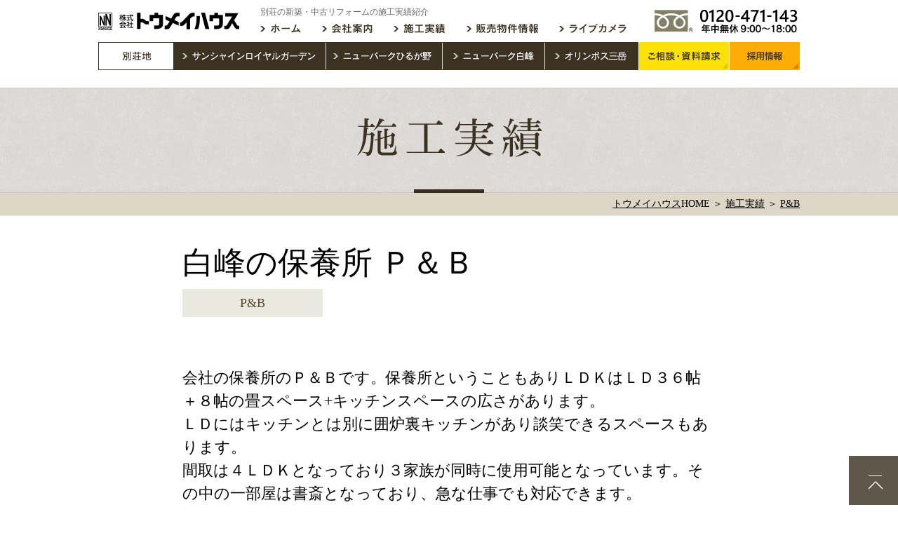

--- FILE ---
content_type: text/html; charset=UTF-8
request_url: https://www.toumeihouse.com/works/rokkakkei-gomikoya-2/
body_size: 6669
content:
<!DOCTYPE html>
<html lang="ja">
<head>
<meta charset="UTF-8">
<meta http-equiv="X-UA-Compatible" content="ie=edge">
<meta name="viewport" content="width=1420, user-scalable=yes" />
<meta name="format-detection" content="telephone=no">

<!-- Google Tag Manager -->
<script>(function(w,d,s,l,i){w[l]=w[l]||[];w[l].push({'gtm.start':
new Date().getTime(),event:'gtm.js'});var f=d.getElementsByTagName(s)[0],
j=d.createElement(s),dl=l!='dataLayer'?'&l='+l:'';j.async=true;j.src=
'https://www.googletagmanager.com/gtm.js?id='+i+dl;f.parentNode.insertBefore(j,f);
})(window,document,'script','dataLayer','GTM-PD5GH5C');</script>
<!-- End Google Tag Manager -->

<link rel="shortcut icon" href="https://www.toumeihouse.com/wp/wp-content/themes/wk_toumei/images/common/favicon_w.ico" />
<!-- title -->
<title>白峰の保養所 Ｐ＆Ｂ｜トウメイハウス</title>

<!-- description -->

<!-- keywords -->

<link rel="stylesheet" href="https://www.toumeihouse.com/wp/wp-content/themes/wk_toumei/css/normalize.css" />
<link rel="stylesheet" href="https://www.toumeihouse.com/wp/wp-content/themes/wk_toumei/style.css?20240402" />
<!-- 更新用 -->
<link rel="stylesheet" href="https://www.toumeihouse.com/wp/wp-content/themes/wk_toumei/css/update.css" />
<script defer src="https://www.toumeihouse.com/wp/wp-content/themes/wk_toumei/js/script.js"></script>

<link rel='stylesheet' id='wp-block-library-css'  href='https://www.toumeihouse.com/wp/wp-includes/css/dist/block-library/style.min.css?ver=5.5.17' type='text/css' media='all' />
<link rel='stylesheet' id='contact-form-7-css'  href='https://www.toumeihouse.com/wp/wp-content/plugins/contact-form-7/includes/css/styles.css?ver=5.3' type='text/css' media='all' />
<script type='text/javascript' src='https://www.toumeihouse.com/wp/wp-includes/js/jquery/jquery.js?ver=1.12.4-wp' id='jquery-core-js'></script>
<link rel="canonical" href="https://www.toumeihouse.com/works/rokkakkei-gomikoya-2/" />
<link rel="alternate" type="application/json+oembed" href="https://www.toumeihouse.com/wp-json/oembed/1.0/embed?url=https%3A%2F%2Fwww.toumeihouse.com%2Fworks%2Frokkakkei-gomikoya-2%2F" />
<link rel="alternate" type="text/xml+oembed" href="https://www.toumeihouse.com/wp-json/oembed/1.0/embed?url=https%3A%2F%2Fwww.toumeihouse.com%2Fworks%2Frokkakkei-gomikoya-2%2F&#038;format=xml" />
<style type='text/css'></style>

</head>
<body>

<!-- Google Tag Manager (noscript) -->
<noscript><iframe src="https://www.googletagmanager.com/ns.html?id=GTM-PD5GH5C"
height="0" width="0" style="display:none;visibility:hidden"></iframe></noscript>
<!-- End Google Tag Manager (noscript) -->

<header>
	<div class="header">
		<div class="header_left">
			<p class="header_logo"><a href="https://www.toumeihouse.com/"><img src="https://www.toumeihouse.com/wp/wp-content/themes/wk_toumei/images/common/logo.png" width="201" height="25" alt="株式会社トウメイハウス"></a></p>
						<span class="page_ttl">別荘の新築・中古リフォームの施工実績紹介</span>
						<nav class="gnavi">
				<ul class="cf">
					<li><a href="https://www.toumeihouse.com/"><img src="https://www.toumeihouse.com/wp/wp-content/themes/wk_toumei/images/common/gnavi-header-01.png" width="44" height="14" alt="ホーム"></a></li>
					<li><a href="https://www.toumeihouse.com/company/"><img src="https://www.toumeihouse.com/wp/wp-content/themes/wk_toumei/images/common/gnavi-header-02.png" width="58" height="14" alt="会社案内"></a></li>
					<li><a href="https://www.toumeihouse.com/works/"><img src="https://www.toumeihouse.com/wp/wp-content/themes/wk_toumei/images/common/gnavi-header-03.png" width="60" height="14" alt="施工実績"></a></li>
					<li><a href="https://www.toumeihouse.com/sale/"><img src="https://www.toumeihouse.com/wp/wp-content/themes/wk_toumei/images/common/gnavi-header-04.png" width="88" height="14" alt="販売物件情報"></a></li>
					<li><a href="http://www.toumeihouse.com/live-camera/"><img src="https://www.toumeihouse.com/wp/wp-content/themes/wk_toumei/images/common/gnavi-header-05.png" width="82" height="14" alt="ライブカメラ"></a></li>
				</ul>
			</nav><!-- /.gnavi -->
			<p class="header_btn_list">
				<span><img src="https://www.toumeihouse.com/wp/wp-content/themes/wk_toumei/images/common/btn-header-01.gif" width="106" height="38" alt="別荘地"></span>
				<span><a href="https://www.toumeihouse.com/sunshine-royal-garden/"><img src="https://www.toumeihouse.com/wp/wp-content/themes/wk_toumei/images/common/btn-header-02.gif" width="217" height="38" alt="サンシャインロイヤルガーデン"></a></span>
				<span><a href="https://www.toumeihouse.com/newpark-hirugano/"><img src="https://www.toumeihouse.com/wp/wp-content/themes/wk_toumei/images/common/btn-header-03.gif" width="165" height="38" alt="ニューパークひるが野"></a></span>
				<span><a href="https://www.toumeihouse.com/newpark-hakuho/"><img src="https://www.toumeihouse.com/wp/wp-content/themes/wk_toumei/images/common/btn-header-04.gif" width="145" height="38" alt="ニューパーク白峰"></a></span>
				<span><a href="https://www.toumeihouse.com/olympus-mitake/"><img src="https://www.toumeihouse.com/wp/wp-content/themes/wk_toumei/images/common/btn-header-05.gif" width="132" height="38" alt="オリンポス三岳"></a></span>
			</p>
		</div><!-- /.header_left -->
		<div class="header_right">
			<p class="header_tel"><img src="https://www.toumeihouse.com/wp/wp-content/themes/wk_toumei/images/common/txt-header-number.png" width="139" height="35" alt="0120 471 143 年中無休 9:00～18:00"></p>
			<p class="header_consultation cf">
        <a href="https://www.toumeihouse.com/contact/"><img src="https://www.toumeihouse.com/wp/wp-content/themes/wk_toumei/images/common/btn-header-consultation-s.gif" width="128" height="40" alt="ご相談・資料請求"></a>
        <a href="https://www.toumeihouse.com/recruit/"><img src="https://www.toumeihouse.com/wp/wp-content/themes/wk_toumei/images/common/btn-header-recruit.gif" width="100" height="40" alt="採用情報"></a>
      </p>
		</div><!-- /.header_right -->
	<!-- /.header --></div>
</header>



<article>
	<div class="teaser_works">
		<p><img src="https://www.toumeihouse.com/wp/wp-content/themes/wk_toumei/images/works/h2-works-01.png" width="265" height="59" alt="施工実績"></p>
	</div><!-- /.teaser_works -->
	<div id="breadcrumb" class="breadcrumb">
		<p itemscope itemtype="http://schema.org/BreadcrumbList">
			<span itemprop="itemListElement" itemscope itemtype="http://schema.org/ListItem"><a href="https://www.toumeihouse.com/" itemprop="item"><span itemprop="name">トウメイハウス</span></a>HOME ＞ <meta itemprop="position" content="1" /></span>
			<span itemprop="itemListElement" itemscope itemtype="http://schema.org/ListItem"><a href="https://www.toumeihouse.com/works/" itemprop="item"><span itemprop="name">施工実績</span></a> ＞ <meta itemprop="position" content="2" /></span>
			<span itemprop="itemListElement" itemscope itemtype="http://schema.org/ListItem"><a href="https://www.toumeihouse.com/works-cat/pandb/" itemprop="item"><span itemprop="name">P&amp;B</span></a><meta itemprop="position" content="3" /></span>
		</p>
	</div>
	<div id="contents">
						<div class="works_detail_box">
			<div class="works_detail_box_inner">
				<div class="works_detail_title">白峰の保養所 Ｐ＆Ｂ<a href="https://www.toumeihouse.com/works-cat/pandb/">P&amp;B</a></div>
				<p>会社の保養所のＰ＆Ｂです。保養所ということもありＬＤＫはＬＤ３６帖＋８帖の畳スペース+キッチンスペースの広さがあります。<br />
ＬＤにはキッチンとは別に囲炉裏キッチンがあり談笑できるスペースもあります。<br />
間取は４ＬＤＫとなっており３家族が同時に使用可能となっています。その中の一部屋は書斎となっており、急な仕事でも対応できます。<br />
各所に方杖を設けてあり構造を魅せるデザインとなっています。</p>
<p><a href="https://www.toumeihouse.com/wp/wp-content/uploads/2019/10/P1000984.jpg"><img loading="lazy" class="alignnone size-large wp-image-10736" src="https://www.toumeihouse.com/wp/wp-content/uploads/2019/10/P1000984-1500x1125.jpg" alt="" width="1500" height="1125" srcset="https://www.toumeihouse.com/wp/wp-content/uploads/2019/10/P1000984-1500x1125.jpg 1500w, https://www.toumeihouse.com/wp/wp-content/uploads/2019/10/P1000984-500x375.jpg 500w, https://www.toumeihouse.com/wp/wp-content/uploads/2019/10/P1000984-768x576.jpg 768w" sizes="(max-width: 1500px) 100vw, 1500px" /></a><br />
南側道路から外観です。ログ材は米松。軒天材はウエスタンレッドシダー。外壁はサイディングのうえジョリパット仕上です。</p>
<p><a href="https://www.toumeihouse.com/wp/wp-content/uploads/2019/10/P1000925.jpg"><img loading="lazy" class="alignnone size-large wp-image-10737" src="https://www.toumeihouse.com/wp/wp-content/uploads/2019/10/P1000925-1500x1125.jpg" alt="" width="1500" height="1125" srcset="https://www.toumeihouse.com/wp/wp-content/uploads/2019/10/P1000925-1500x1125.jpg 1500w, https://www.toumeihouse.com/wp/wp-content/uploads/2019/10/P1000925-500x375.jpg 500w, https://www.toumeihouse.com/wp/wp-content/uploads/2019/10/P1000925-768x576.jpg 768w" sizes="(max-width: 1500px) 100vw, 1500px" /></a><br />
南側正面の外観です。妻面はシェイク貼。方杖でデザインしてあります。</p>
<p><a href="https://www.toumeihouse.com/wp/wp-content/uploads/2019/10/P1000762.jpg"><img loading="lazy" class="alignnone size-large wp-image-10738" src="https://www.toumeihouse.com/wp/wp-content/uploads/2019/10/P1000762-1500x1125.jpg" alt="" width="1500" height="1125" srcset="https://www.toumeihouse.com/wp/wp-content/uploads/2019/10/P1000762-1500x1125.jpg 1500w, https://www.toumeihouse.com/wp/wp-content/uploads/2019/10/P1000762-500x375.jpg 500w, https://www.toumeihouse.com/wp/wp-content/uploads/2019/10/P1000762-768x576.jpg 768w" sizes="(max-width: 1500px) 100vw, 1500px" /></a><br />
南側正面の夜の外観です。</p>
<p><a href="https://www.toumeihouse.com/wp/wp-content/uploads/2019/10/P1000958.jpg"><img loading="lazy" class="alignnone size-large wp-image-10739" src="https://www.toumeihouse.com/wp/wp-content/uploads/2019/10/P1000958-1500x1125.jpg" alt="" width="1500" height="1125" srcset="https://www.toumeihouse.com/wp/wp-content/uploads/2019/10/P1000958-1500x1125.jpg 1500w, https://www.toumeihouse.com/wp/wp-content/uploads/2019/10/P1000958-500x375.jpg 500w, https://www.toumeihouse.com/wp/wp-content/uploads/2019/10/P1000958-768x576.jpg 768w" sizes="(max-width: 1500px) 100vw, 1500px" /></a><br />
ＬＤです。右奥に見えるスペースが畳コーナーです。左に見えるのは囲炉裏キッチンです。その奥にキッチンスペースがあります。</p>
<p><a href="https://www.toumeihouse.com/wp/wp-content/uploads/2019/10/P1000961.jpg"><img loading="lazy" class="alignnone size-large wp-image-10740" src="https://www.toumeihouse.com/wp/wp-content/uploads/2019/10/P1000961-1500x1125.jpg" alt="" width="1500" height="1125" srcset="https://www.toumeihouse.com/wp/wp-content/uploads/2019/10/P1000961-1500x1125.jpg 1500w, https://www.toumeihouse.com/wp/wp-content/uploads/2019/10/P1000961-500x375.jpg 500w, https://www.toumeihouse.com/wp/wp-content/uploads/2019/10/P1000961-768x576.jpg 768w" sizes="(max-width: 1500px) 100vw, 1500px" /></a><br />
リビングの吹抜です。天井材はウエスタンレッドシダー。棟木･母屋･束のログ組が楽しめる空間です。</p>
<p><a href="https://www.toumeihouse.com/wp/wp-content/uploads/2019/10/P1000750.jpg"><img loading="lazy" class="alignnone size-large wp-image-10741" src="https://www.toumeihouse.com/wp/wp-content/uploads/2019/10/P1000750-1500x1125.jpg" alt="" width="1500" height="1125" srcset="https://www.toumeihouse.com/wp/wp-content/uploads/2019/10/P1000750-1500x1125.jpg 1500w, https://www.toumeihouse.com/wp/wp-content/uploads/2019/10/P1000750-500x375.jpg 500w, https://www.toumeihouse.com/wp/wp-content/uploads/2019/10/P1000750-768x576.jpg 768w" sizes="(max-width: 1500px) 100vw, 1500px" /></a><br />
夜のリビングです。薪ストーブを設置しました。</p>
<p><a href="https://www.toumeihouse.com/wp/wp-content/uploads/2019/10/P1000040.jpg"><img loading="lazy" class="alignnone size-large wp-image-10742" src="https://www.toumeihouse.com/wp/wp-content/uploads/2019/10/P1000040-1500x1125.jpg" alt="" width="1500" height="1125" srcset="https://www.toumeihouse.com/wp/wp-content/uploads/2019/10/P1000040-1500x1125.jpg 1500w, https://www.toumeihouse.com/wp/wp-content/uploads/2019/10/P1000040-500x375.jpg 500w, https://www.toumeihouse.com/wp/wp-content/uploads/2019/10/P1000040-768x576.jpg 768w" sizes="(max-width: 1500px) 100vw, 1500px" /></a><br />
ログワークです。ログビルダーが桁を加工しています。</p>
<table class="sale_detail_table">
<tbody>
<tr>
<td>建設地</td>
<td>岐阜県郡上市(白峰)</td>
</tr>
<tr>
<td>敷地面積</td>
<td>627.00㎡</td>
</tr>
<tr>
<td>用途地域</td>
<td>都市計画区域外</td>
</tr>
<tr>
<td>用途</td>
<td>別荘(保養所)</td>
</tr>
<tr>
<td>構造</td>
<td>木造2階建て(ポスト&amp;ビーム)</td>
</tr>
<tr>
<td>延床面積</td>
<td>258.78㎡</td>
</tr>
<tr>
<td>建築面積</td>
<td>172.25㎡</td>
</tr>
</tbody>
</table>
			</div>
		</div>
						
		<div class="works_more_box">
			<div class="works_more_box_inner">
				<h2><img src="https://www.toumeihouse.com/wp/wp-content/themes/wk_toumei/images/works/h2-works-detail-01.png" width="544" height="45" alt="その他の施工実績も見る"></h2>
				<ul class="works_more_list">
																				<li class="biggerlink match">
						<p class="works_more_list_img"><a href="https://www.toumeihouse.com/works/rokkakkei-gomikoya-2-2-2/"><img width="325" height="228" src="https://www.toumeihouse.com/wp/wp-content/uploads/2023/12/IMG_E5660-1-325x228.jpg" class="attachment-works_detail size-works_detail wp-post-image" alt="" loading="lazy" srcset="https://www.toumeihouse.com/wp/wp-content/uploads/2023/12/IMG_E5660-1-325x228.jpg 325w, https://www.toumeihouse.com/wp/wp-content/uploads/2023/12/IMG_E5660-1-320x224.jpg 320w" sizes="(max-width: 325px) 100vw, 325px" /></a></p>
						<div class="works_more_list_content">
							<p class="works_more_list_title">三岳の研修センター</p>
							<p class="works_more_list_txt">施工方法：<span>軸組</span></p>
						</div>
					</li>
															<li class="biggerlink match">
						<p class="works_more_list_img"><a href="https://www.toumeihouse.com/works/rokkakkei-gomikoya-2-2/"><img width="325" height="228" src="https://www.toumeihouse.com/wp/wp-content/uploads/2021/02/P1030752-325x228.jpg" class="attachment-works_detail size-works_detail wp-post-image" alt="" loading="lazy" srcset="https://www.toumeihouse.com/wp/wp-content/uploads/2021/02/P1030752-325x228.jpg 325w, https://www.toumeihouse.com/wp/wp-content/uploads/2021/02/P1030752-320x224.jpg 320w" sizes="(max-width: 325px) 100vw, 325px" /></a></p>
						<div class="works_more_list_content">
							<p class="works_more_list_title">ニューパークひるが野管理事務所</p>
							<p class="works_more_list_txt">施工方法：<span>軸組</span></p>
						</div>
					</li>
															<li class="biggerlink match">
						<p class="works_more_list_img"><a href="https://www.toumeihouse.com/works/rokkakkei-gomikoya-2/"><img width="325" height="228" src="https://www.toumeihouse.com/wp/wp-content/uploads/2019/10/P1000984-325x228.jpg" class="attachment-works_detail size-works_detail wp-post-image" alt="" loading="lazy" srcset="https://www.toumeihouse.com/wp/wp-content/uploads/2019/10/P1000984-325x228.jpg 325w, https://www.toumeihouse.com/wp/wp-content/uploads/2019/10/P1000984-320x224.jpg 320w" sizes="(max-width: 325px) 100vw, 325px" /></a></p>
						<div class="works_more_list_content">
							<p class="works_more_list_title">白峰の保養所 Ｐ＆Ｂ</p>
							<p class="works_more_list_txt">施工方法：<span>P&amp;B</span></p>
						</div>
					</li>
															<li class="biggerlink match">
						<p class="works_more_list_img"><a href="https://www.toumeihouse.com/works/flat-tenjo-2800-2/"><img width="325" height="228" src="https://www.toumeihouse.com/wp/wp-content/uploads/2018/11/1cbac7f344dce066367c49c5d5dd8b33-325x228.jpg" class="attachment-works_detail size-works_detail wp-post-image" alt="" loading="lazy" srcset="https://www.toumeihouse.com/wp/wp-content/uploads/2018/11/1cbac7f344dce066367c49c5d5dd8b33-325x228.jpg 325w, https://www.toumeihouse.com/wp/wp-content/uploads/2018/11/1cbac7f344dce066367c49c5d5dd8b33-320x224.jpg 320w" sizes="(max-width: 325px) 100vw, 325px" /></a></p>
						<div class="works_more_list_content">
							<p class="works_more_list_title">北の景色を望む家</p>
							<p class="works_more_list_txt">施工方法：<span>軸組</span></p>
						</div>
					</li>
														</ul>
				<p class="works_detail_btn"><a href="https://www.toumeihouse.com/works/"><img src="https://www.toumeihouse.com/wp/wp-content/themes/wk_toumei/images/works/btn-works-detail-01.png" width="290" height="70" alt="もつと見る"></a></p>
			</div>
		</div>
		<div class="works_other_box">
			<h2 class="h2_garden"><img src="https://www.toumeihouse.com/wp/wp-content/themes/wk_toumei/images/works/h2-works-02.png" width="377" height="46" alt="別荘地のご紹介"></h2>
			<ul class="works_list_02">
				<li class="biggerlink">
					<p><a href="https://www.toumeihouse.com/sunshine-royal-garden/"><img src="https://www.toumeihouse.com/wp/wp-content/themes/wk_toumei/images/works/img-works-22.jpg" width="370" height="147" alt="サンシャインロイヤルガーデン"></a></p>
					<div class="works_list_content01">
						<p class="works_list_txt02">温泉付きリゾート</p>
						<p><img src="https://www.toumeihouse.com/wp/wp-content/themes/wk_toumei/images/works/tit-works-03.png" width="259" height="55" alt="サンシャインロイヤルガーデン"></p>
					</div>
				</li>
				<li class="biggerlink">
					<p><a href="https://www.toumeihouse.com/newpark-hirugano/"><img src="https://www.toumeihouse.com/wp/wp-content/themes/wk_toumei/images/works/img-works-23.jpg" width="370" height="147" alt="ニューパークひるが野"></a></p>
					<div class="works_list_content02">
						<p class="works_list_txt02">4000区画の大型別荘地</p>
						<p><img src="https://www.toumeihouse.com/wp/wp-content/themes/wk_toumei/images/works/tit-works-04.png" width="306" height="55" alt="ニューパークひるが野"></p>
					</div>
				</li>
				<li class="biggerlink">
					<p><a href="https://www.toumeihouse.com/newpark-hakuho/"><img src="https://www.toumeihouse.com/wp/wp-content/themes/wk_toumei/images/works/img-works-24.jpg" width="370" height="147" alt="ニューパーク白峰"></a></p>
					<div class="works_list_content03">
						<p class="works_list_txt02">四季折々の季節を満喫</p>
						<p><img src="https://www.toumeihouse.com/wp/wp-content/themes/wk_toumei/images/works/tit-works-05.png" width="247" height="55" alt="ニューパーク白峰"></p>
					</div>
				</li>
				<li class="biggerlink">
					<p><a href="https://www.toumeihouse.com/olympus-mitake/"><img src="https://www.toumeihouse.com/wp/wp-content/themes/wk_toumei/images/works/img-works-25.jpg" width="370" height="147" alt="オリンポス三岳"></a></p>
					<div class="works_list_content04">
						<p class="works_list_txt02">御嶽山の景観を楽しめる</p>
						<p><img src="https://www.toumeihouse.com/wp/wp-content/themes/wk_toumei/images/works/tit-works-06.png" width="214" height="55" alt="オリンポス三岳"></p>
					</div>
				</li>
			</ul>
		</div>
	</div><!-- /#contents -->
</article>
<footer>
  <div class="footer_top">
    <p class="pagetop"><a href="#"><img src="https://www.toumeihouse.com/wp/wp-content/themes/wk_toumei/images/common/pagetop.gif" width="70" height="70" alt="pagetop"></a></p>
    <div class="footer_top_inner">
      <p class="footer_top_title"><img src="https://www.toumeihouse.com/wp/wp-content/themes/wk_toumei/images/common/title-footer.png" width="666" height="72" alt="別荘に関するお客様のあらゆるご要望・夢に全力で対応いたします。まずはご相談ください。"></p>
      <ul class="footer_top_list">
        <li><a href="tel:0120471143" class="sp_tel" onclick="ga('send', 'event', 'sp_tel', 'tap', 'footer_banner');"><img src="https://www.toumeihouse.com/wp/wp-content/themes/wk_toumei/images/common/btn-footer-number.jpg" width="360" height="143" alt="電話でのお問い合わせ フリーダイヤル 0120 471 143 年中無休 9:00～18:00"></a></li>
        <li><a href="https://www.toumeihouse.com/contact/"><img src="https://www.toumeihouse.com/wp/wp-content/themes/wk_toumei/images/common/btn-footer-consultation.jpg" width="360" height="143" alt="メールは24時間受付中！ ご相談・資料請求"></a></li>
      </ul>
      <p><img src="https://www.toumeihouse.com/wp/wp-content/themes/wk_toumei/images/common/txt-footer.png" width="351" height="32" alt="※スマホの場合タップで電話がかかります"></p>
    </div>
  </div><!-- /.footer_top -->
    <div class="footer_bottom">
    <div class="footer_bottom_inner">
      <div class="footer_bottom_box">
        <div class="footer_bottom_company">
          <p class="footer_logo"><a href="https://www.toumeihouse.com/"><img src="https://www.toumeihouse.com/wp/wp-content/themes/wk_toumei/images/common/logo.png" width="201" height="25" alt="株式会社トウメイハウス"></a></p>
          <p class="footer_insta"><a href="https://instagram.com/toumeihouse" target="_blank"><img src="https://www.toumeihouse.com/wp/wp-content/themes/wk_toumei/images/common/insta-pc.png" width="53" height="53" alt="Instagram"></a></p>
          <p>〒466-0058<br>名古屋市昭和区白金一丁目15番2号<br>TEL(052)882-4711　FAX(052)882-8100</p>
        </div>
        <div class="footer_list_box">
          <ul class="footer_list">
            <li><a href="https://www.toumeihouse.com/#villa">別荘地紹介</a>
              <ul class="footer_list_pulldown">
                <li><a href="https://www.toumeihouse.com/sunshine-royal-garden/">サンシャインロイヤルガーデン</a></li>
                <li><a href="https://www.toumeihouse.com/newpark-hirugano/">ニューパークひるが野</a></li>
                <li><a href="https://www.toumeihouse.com/newpark-hakuho/">ニューパーク白峰</a></li>
                <li><a href="https://www.toumeihouse.com/olympus-mitake/">オリンポス三岳</a></li>
              </ul>
            </li>
          </ul>
          <ul class="footer_list">
            <li><a href="https://www.toumeihouse.com/company/">会社案内</a></li>
            <li><a href="https://www.toumeihouse.com/works/">施工実績</a></li>
            <li><a href="https://www.toumeihouse.com/sale/">販売物件情報</a></li>
            <li><a href="http://www.toumeihouse.com/live-camera/">ライブカメラ</a></li>
          </ul>
          <ul class="footer_list li_last">
            <li><a href="https://www.toumeihouse.com/category/news-hirugano/">ひるがのニュース</a></li>
            <li><a href="https://www.toumeihouse.com/category/news-mitake/">三岳ニュース</a></li>
            <li><a href="https://www.toumeihouse.com/contact/">ご相談・資料請求</a></li>
            <li><a href="https://www.toumeihouse.com/recruit/">採用情報</a></li>
          </ul>
        </div>
      </div>
    </div>
    <ul class="footer_btn">
      <li><a href="http://serenity.co.jp/" target="_blank"><img src="https://www.toumeihouse.com/wp/wp-content/themes/wk_toumei/images/common/btn-footer-01.gif" width="235" height="60" alt="SERENITY HOMES"></a></li>
      <!--
      <li><a href="https://hikarisyozi.com/index.html" target="_blank"><img src="https://www.toumeihouse.com/wp/wp-content/themes/wk_toumei/images/common/btn-footer-02.gif" width="235" height="60" alt="光商事株式会社"></a></li>-->
      <li><a href="http://www.shiratorinoyu.com/index.shtml" target="_blank"><img src="https://www.toumeihouse.com/wp/wp-content/themes/wk_toumei/images/common/btn-footer-03.gif" width="235" height="60" alt="白鳥の湯"></a></li>
    </ul>
      </div><!-- /.footer_bottom -->
  <p class="copyright">Copyright &copy; 2016 トウメイハウス All rights reserved.</p>
  </footer>

<script type='text/javascript' id='contact-form-7-js-extra'>
/* <![CDATA[ */
var wpcf7 = {"apiSettings":{"root":"https:\/\/www.toumeihouse.com\/wp-json\/contact-form-7\/v1","namespace":"contact-form-7\/v1"}};
/* ]]> */
</script>
<script type='text/javascript' src='https://www.toumeihouse.com/wp/wp-content/plugins/contact-form-7/includes/js/scripts.js?ver=5.3' id='contact-form-7-js'></script>
<script type='text/javascript' src='https://www.toumeihouse.com/wp/wp-includes/js/wp-embed.min.js?ver=5.5.17' id='wp-embed-js'></script>

<script type="text/javascript" src="https://www.toumeihouse.com/wp/wp-content/themes/wk_toumei/js/jquery.min.js" charset="utf-8"></script>
<script type="text/javascript" src="https://www.toumeihouse.com/wp/wp-content/themes/wk_toumei/js/jquery.bxslider.js" charset="utf-8"></script>
<script type="text/javascript" src="https://www.toumeihouse.com/wp/wp-content/themes/wk_toumei/js/jquery.biggerlink.min.js" charset="utf-8"></script>
<!-- clickableClass -->
<script async>
$(function(){
  $(".click").click(function(event){
    if (event.ctrlKey){
    window.open($(this).find("a").attr("href"), '_blank');
    }else{
     if($(this).find("a").attr("target")=="_blank"){
       window.open($(this).find("a").attr("href"), '_blank');
     }else{
       window.location=$(this).find("a").attr("href");
     }
    }
    return false;
  });
});
</script>


<script type="text/javascript">
  $(function(){
    if($('.biggerlink').length > 0){
      $('.biggerlink').biggerlink();
    }
    $('.pagetop a').click(function(){
      $('html,body').animate({scrollTop: 0}, 'slow','swing');
      return false;
    });

            
          });

</script>

<script type="text/javascript" src="https://www.toumeihouse.com/wp/wp-content/themes/wk_toumei/js/jquery.matchHeight.js"></script>
<script>
$(function(){
　　$('.match').matchHeight();
});
$(function(){
　　$('.bx-pager ul li').matchHeight();
});
</script>



<script>
(function($) {
$(document).ready(function() {

var main = $('.blog_contents');
var side = $('.side_inner');
var wrapper = $('.side');

// メイン要素がないときのバグ対策
if( $('.main').height() < wrapper.height() ){
  return;
}

var w = $(window);
var wrapperHeight = wrapper.outerHeight();
var wrapperTop = wrapper.offset().top;
var sideLeft = side.offset().left;

var sideMargin = {
top: side.css('margin-top') ? side.css('margin-top') : 0,
right: side.css('margin-right') ? side.css('margin-right') : 0,
bottom: side.css('margin-bottom') ? side.css('margin-bottom') : 0,
left: side.css('margin-left') ? side.css('margin-left') : 0
};

var winLeft;
var pos;

var scrollAdjust = function() {
sideHeight = side.outerHeight() + 100;
mainHeight = main.outerHeight();
mainAbs = main.offset().top + mainHeight;
var winTop = w.scrollTop();
winLeft = w.scrollLeft();
var winHeight = w.height();
var nf = (winTop > wrapperTop) && (mainHeight > sideHeight) ? true : false;
pos = !nf ? 'static' : (winTop + wrapperHeight) > mainAbs ? 'absolute' : 'fixed';
if (pos === 'fixed') {
side.css({
position: pos,
top: '115px',
bottom: '',
left: sideLeft - winLeft,
margin: 0
});

} else if (pos === 'absolute') {
side.css({
position: pos,
top: mainAbs - sideHeight,
bottom: '',
left: sideLeft,
margin: 0
});

} else {
side.css({
position: pos,
marginTop: sideMargin.top,
marginRight: sideMargin.right,
marginBottom: sideMargin.bottom,
marginLeft: sideMargin.left
});
}
};

var resizeAdjust = function() {
side.css({
position:'static',
marginTop: sideMargin.top,
marginRight: sideMargin.right,
marginBottom: sideMargin.bottom,
marginLeft: sideMargin.left
});
sideLeft = side.offset().left;
winLeft = w.scrollLeft();
if (pos === 'fixed') {
side.css({
position: pos,
left: sideLeft - winLeft,
margin: 0
});

} else if (pos === 'absolute') {
side.css({
position: pos,
left: sideLeft,
margin: 0
});
}
};
w.on('load', scrollAdjust);
w.on('scroll', scrollAdjust);
w.on('resize', resizeAdjust);
});
})(jQuery);
</script>

</body>
</html>


--- FILE ---
content_type: text/css
request_url: https://www.toumeihouse.com/wp/wp-content/themes/wk_toumei/css/normalize.css
body_size: 1046
content:
/*reset*/
html{color:#000;}body,div,dl,dt,dd,ul,ol,li,h1,h2,h3,h4,h5,h6,pre,code,form,fieldset,legend,input,textarea,p,blockquote,th,td{margin:0;padding:0}table{border-collapse:collapse;border-spacing:0}fieldset,img{border:0; vertical-align: top;}address,caption,cite,code,dfn,em,th,var{font-style:normal;font-weight:normal}ol,ul{list-style:none}caption,th{text-align:left}h1,h2,h3,h4,h5,h6{font-size:100%;font-weight:normal}q:before,q:after{content:''}abbr,acronym{border:0;font-variant:normal}sup{vertical-align:text-top}sub{vertical-align:text-bottom}input,textarea,select{font-family:inherit;font-size:inherit;font-weight:inherit}input,textarea,select{*font-size:100%}legend{color:#000}#yui3-css-stamp.cssreset{display:none}
/*html5*/
audio,canvas,progress,video{display:inline-block;}article,aside,details,figcaption,figure,footer,header,main,menu,nav,section,summary{display: block;}audio:not([controls]){display:none;height: 0;}progress{vertical-align:baseline;}template,[hidden]{display:none;}
/*iOS*/
html{-ms-text-size-adjust:100%;-webkit-text-size-adjust:100%;}a{background-color:transparent;-webkit-text-decoration-skip:objects;}
/*form*/
a:active,a:hover{outline-width:0;}button,html[type="button"],[type="reset"],[type="submit"]{-webkit-appearance:button;}[type="number"]::-webkit-inner-spin-button,[type="number"]::-webkit-outer-spin-button{height:auto;}[type="search"]{-webkit-appearance:textfield;outline-offset:-2px;}[type="search"]::-webkit-search-cancel-button,[type="search"]::-webkit-search-decoration{-webkit-appearance:none;}::-webkit-input-placeholder{color:inherit;opacity:0.54;}::-webkit-file-upload-button{-webkit-appearance:button;font:inherit;}
/*IE10*/
img{border-style:none;}textarea{overflow:auto;}[type="checkbox"],[type="radio"]{box-sizing:border-box;padding:0;}
/*clearfix*/
.cf:before,.cf:after{content:"";display:table;}.cf:after{clear:both;}
/*WordPress*/
.aligncenter,div.aligncenter{display:block;margin-left:auto;margin-right:auto;}.alignleft{float:left;margin-right:20px;}.alignright{float:right;margin-left:20px;}.wp-caption{border:1px solid #ddd;text-align:center;background-color:#f3f3f3;padding-top:4px;margin:10px;-moz-border-radius:3px;-khtml-border-radius:3px;-webkit-border-radius:3px;border-radius:3px;}.wp-caption img{
margin:0;padding:0;border:0 none;}.wp-caption p.wp-caption-text{font-size:11px;line-height:17px;padding:0 4px 5px;margin:0;}


--- FILE ---
content_type: text/css
request_url: https://www.toumeihouse.com/wp/wp-content/themes/wk_toumei/style.css?20240402
body_size: 11256
content:
/*
Theme Name: wk_toumei
Theme URI:
Description: PC
Author: webkikaku
Author URI: none
Version: 1.0
*/

@charset "utf-8";
/*==========================！共通======================*/
body {
	line-height: 1.5;
	padding: 115px 0 0;
	position: relative;
}
.hide {
	display: none
}
.sp_tel {
	pointer-events : none;
}
/* !header
---------------------------------------------------------- */
header {
	width: 100%;
	height: 115px;
	position: fixed;
	top: 0;
	background: #fff;
	z-index: 100;
}
.header {
	width: 1000px;
	margin: 0 auto;
	padding: 10px 0 15px;
	overflow: hidden;
}
.header_left {
	width: 770px;
	float: left;
	overflow: hidden;
}
.header_right {
  width: 230px;
	float: right;
}
.header_logo {
	display: inline-block;
	margin: 8px 30px 0 0;
	float: left;
}
.header a:hover {
	opacity: .75;
	-webkit-opacity: .75;
	-moz-opacity: .75;
	filter: alpha(opacity=75);	/* IE lt 8 */
	-ms-filter: "alpha(opacity=75)"; /* IE 8 */
	-webkit-transition: opacity 0.5s ease-out;
	-moz-transition: opacity 0.5s ease-out;
	-ms-transition: opacity 0.5s ease-out;
	transition: opacity 0.5s ease-out;
}
.page_ttl {
	font-size: 75%;
	display: inline-block;
	padding: 0 0 3px;
	color: #666666;
	line-height: 1.2;
	overflow: hidden;
}
.header_btn_list {
	border: 1px solid #3c3222;
	overflow: hidden;
}
.header_btn_list a {
	display: inline-block;
	line-height: 0;
}
.header_btn_list span {
	float: left;
	line-height: 0;
	border-left: 1px solid #dddddd;
}
.header_btn_list span:first-child, .header_btn_list span:nth-child(2) {
	border: none;
}
.header_btn_list a img {
	display: inline-block;
}
.header_tel {
  margin: 3px 0 12px 23px;
	padding: 0 0 0 65px;
	background: url(images/common/icon-header-tel.png) left 1px no-repeat;
	line-height: 0;
}
.header_consultation a {
  display: inline-block;
  float: left;
  margin: 0 0 0 1px;
}
/* !breadcrumb
---------------------------------------------------------- */
.breadcrumb {
	line-height: 32px;
	font-size: 87.5%;
	background: #ded6c6;
	border-bottom: 1px solid #ebe9e5;
	box-sizing: border-box;
}
.breadcrumb span a {
	color: #000000;
}
.breadcrumb span a:hover {
	text-decoration: none;
}
.breadcrumb p {
	width: 1000px;
	margin: 0 auto;
	text-align: right;
}
/* !gNavi
---------------------------------------------------------- */
.gnavi {
	overflow: hidden;
	padding: 0 0 12px;
}
.gnavi li {
	float: left;
	margin: 0 30px 0 0;
}
.gnavi li a {
	padding: 0 0 0 14px;
	background: url(images/common/icon-bg-gnavi.png) left no-repeat;
	display: block;
	line-height: 0;
}
.gnavi li:last-child {
	margin: 0;
}
/* !mainimg
---------------------------------------------------------- */
.bxslider img {
	width: 100%;
	height:auto;
}
/* !contents
---------------------------------------------------------- */
.contents {
	overflow: hidden;
	padding: 45px 0 0;
	width: 1000px;
	margin: 0 auto;
}
.main {
	width: 740px;
	float: left;
}
.side {
	width: 230px;
	float: right;
}
.side_inner {
	width: 230px;
	background: #f9f9f9;
}
.side h4 {
	background: url(images/common/bg-side-01.gif) left top repeat;
	width: 230px;
	height: 40px;
	border-left: 1px solid #d2cfcd;
	border-right: 1px solid #d2cfcd;
	border-top: 1px solid #d2cfcd;
	box-sizing: border-box;
	position: relative;
	padding: 0 20px;
	line-height: 40px;
	font-size: 100%;
	font-weight: bold;
	margin: 0 0 5px;
}
.side h4:after {
	position: absolute;
	bottom: 0;
	left: -1px;
	width: 232px;
	height: 3px;
	background: #81ac3d;
	content: "";
}
.side .h4_side:after {
	position: absolute;
	bottom: 0;
	left: -1px;
	width: 232px;
	height: 3px;
	background: #31291b;
	content: "";
}
.side_list {
	margin: 0 0 10px;
}
#monthly.side_list {
	margin: 0;
  height: 250px;
  overflow-y: scroll;
}
#monthly.side_list::-webkit-scrollbar {
  width: 6px;
}
#monthly.side_list::-webkit-scrollbar-thumb{
  background: #aaa;
  border-radius: 0;
}
#monthly.side_list::-webkit-scrollbar-track-piece {
  background: #efefef;
}
.side_list li {
	margin: 0 10px 2px 20px;
}
.side_list li a {
	font-size: 85%;
	color: #000000;
	position: relative;
	text-indent: -1em;
}
.side_list li a:before {
	position: absolute;
	left: 0;
	content: "・";
	top: -5px;
}
.side_list li a:hover {
	text-decoration: none;
}
/* !pageTop
---------------------------------------------------------- */
.pagetop {
	text-align: right;
	position: fixed;
	right: 0;
	bottom: 0;
	opacity: .9;
	-webkit-opacity: .9;
	-moz-opacity: .9;
	filter: alpha(opacity=90);	/* IE lt 8 */
	-ms-filter: "alpha(opacity=90)"; /* IE 8 */
	-webkit-transition: opacity 0.5s ease-out;
	-moz-transition: opacity 0.5s ease-out;
	-ms-transition: opacity 0.5s ease-out;
	transition: opacity 0.5s ease-out;
}
.pagetop a:hover {
	opacity: .75;
	-webkit-opacity: .75;
	-moz-opacity: .75;
	filter: alpha(opacity=75);	/* IE lt 8 */
	-ms-filter: "alpha(opacity=75)"; /* IE 8 */
	-webkit-transition: opacity 0.5s ease-out;
	-moz-transition: opacity 0.5s ease-out;
	-ms-transition: opacity 0.5s ease-out;
	transition: opacity 0.5s ease-out;
}
/* !footer
---------------------------------------------------------- */
.footer_top {
	background: url(images/common/bg-footer-01.jpg) bottom center no-repeat;
	background-size: cover;
	min-height: 392px;
	padding: 60px 0 0;
	box-sizing: border-box;
	position: relative;
}
.footer_top_inner {
	width: 740px;
	margin: 0 auto;
}
.footer_top_title {
	text-align: center;
	margin: 0 0 34px;
}
.footer_top_list li {
	float: left;
	margin: 0 20px 0 0;
}
.footer_top_list li:last-child {
	margin: 0;
}
.footer_top_list li a:hover {
	opacity: .75;
	-webkit-opacity: .75;
	-moz-opacity: .75;
	filter: alpha(opacity=75);	/* IE lt 8 */
	-ms-filter: "alpha(opacity=75)"; /* IE 8 */
	-webkit-transition: opacity 0.5s ease-out;
	-moz-transition: opacity 0.5s ease-out;
	-ms-transition: opacity 0.5s ease-out;
	transition: opacity 0.5s ease-out;
}
.footer_bottom {
	background: url(images/common/bg-footer-02.jpg) top center no-repeat;
	background-size: cover;
	min-height: 391px;
	padding: 70px 0 0;
	box-sizing: border-box;
}
.footer_bottom_inner {
	width: 1000px;
	margin: 0 auto 40px;
}
.footer_bottom_box {
	overflow: hidden;
}
.footer_bottom_company {
	float: left;
	width: 355px;
}
.footer_list_box {
	width: 645px;
	box-sizing: border-box;
	border-left: 2px solid #e3e3d7;
	float: right;
	padding: 5px 0 5px 40px;
	vertical-align: top;
	overflow: hidden;
}
.footer_list {
	display: inline-block;
	padding: 0 40px 0 0;
	float: left;
}
.footer_list.li_last {
	padding: 0;
}
.footer_list li a {
	padding: 0 0 0 17px;
	background: url(images/common/icon-footer-list.png) left no-repeat;
	color: #3c3222;
	text-decoration: underline;
	line-height: 1.8;
}
.footer_list_pulldown {
	padding: 0 0 0 8px;
}
.footer_list_pulldown li {
	margin: 0 0 5px 0;
}
.footer_list_pulldown li a {
	padding: 0 0 0 9px;
	font-size: 87.5%;
	background: none;
	position: relative;
}
.footer_list_pulldown li a:before {
	position: absolute;
	content: "・";
	left: 0;
	top: -2px;
}
.footer_list li a:hover {
	text-decoration: none;
}
.footer_logo {
	padding: 10px 0 25px;
}
.footer_logo a:hover {
	opacity: .75;
	-webkit-opacity: .75;
	-moz-opacity: .75;
	filter: alpha(opacity=75);	/* IE lt 8 */
	-ms-filter: "alpha(opacity=75)"; /* IE 8 */
	-webkit-transition: opacity 0.5s ease-out;
	-moz-transition: opacity 0.5s ease-out;
	-ms-transition: opacity 0.5s ease-out;
	transition: opacity 0.5s ease-out;
}
.footer_insta {
	float: right;
	position: relative;
	top: -50px;
	left: -20px;
}
.footer_insta_sp {
	float: right;
	position: relative;
	top: 20px;
	left: 0;
}
.footer_insta a:hover {
	opacity: .75;
	-webkit-opacity: .75;
	-moz-opacity: .75;
	filter: alpha(opacity=75);	/* IE lt 8 */
	-ms-filter: "alpha(opacity=75)"; /* IE 8 */
	-webkit-transition: opacity 0.5s ease-out;
	-moz-transition: opacity 0.5s ease-out;
	-ms-transition: opacity 0.5s ease-out;
	transition: opacity 0.5s ease-out;
}
.footer_btn {
	text-align: center;
}
.footer_btn li {
	padding: 0 0 0 30px;
	display: inline-block;
}
.footer_btn li:first-child {
	padding: 0;
}
.footer_btn li a:hover {
	opacity: .75;
	-webkit-opacity: .75;
	-moz-opacity: .75;
	filter: alpha(opacity=75);	/* IE lt 8 */
	-ms-filter: "alpha(opacity=75)"; /* IE 8 */
	-webkit-transition: opacity 0.5s ease-out;
	-moz-transition: opacity 0.5s ease-out;
	-ms-transition: opacity 0.5s ease-out;
	transition: opacity 0.5s ease-out;
}

.flink{
    text-align: right;
    display: block;
    padding: 0 10px 0 0;
}

.flink a{
	color: #3C3222;
	text-decoration: underline;
}

.copyright {
	line-height: 50px;
	background: #3c3222;
	color: #ffffff;
	font-size: 87.5%;
	text-align: center;
}
/*==========================！index.php======================*/

.top_news_box {
	padding: 40px 0;
	width: 800px;
	margin: 0 auto;
}
.h3_top {
	font-size: 125%;
	overflow: hidden;
}
.h3_top img {
	padding: 5px 0 0;
}
.h3_top a {
	float: right;
	padding: 0 30px 0 26px;
	background: url(images/top/icon-top-01.png) left no-repeat;
	text-decoration: underline;
	color: #666666;
}
.h3_top a:hover {
	text-decoration: none;
}
.top_table_01 {
	width: 740px;
	margin: 20px auto 0;
}
.top_table_01 th {
	width: 20%;
}
.top_table_01 th, .top_table_01 td {
	padding: 7px 0;
}
.top_table_01 th a:hover {
	opacity: .75;
	-webkit-opacity: .75;
	-moz-opacity: .75;
	filter: alpha(opacity=75);	/* IE lt 8 */
	-ms-filter: "alpha(opacity=75)"; /* IE 8 */
	-webkit-transition: opacity 0.5s ease-out;
	-moz-transition: opacity 0.5s ease-out;
	-ms-transition: opacity 0.5s ease-out;
	transition: opacity 0.5s ease-out;
}
.top_table_01 td a {
	color: #666666;
	font-size: 125%;
	text-decoration: underline;
}
.top_table_01 td a:hover {
	text-decoration: none;
}
.date {
	/*width: 15.5%;*/
	width: 12.5%;
}
.top_villa_box {
	background: #f3f2f0;
}
.h2_top {
	padding: 85px 0 30px;
	text-align: center;
}
.top_txt_style {
	width: 740px;
	margin: 0 auto 70px;
	font-size: 137.5%;
}
.villa01_box {
	background: url(images/top/bg-top-05.jpg) center center no-repeat;
	background-size: cover;
	min-height: 420px;
	padding: 45px 0;
}
.villa01_box_inner {
	width: 820px;
	margin: 0 auto;
	font-size: 137.5%;
	color: #ffffff;
}
.villa01_box_content {
	width: 420px;
	height: 375px;
	background: url(images/top/bg-top-04.png) left top repeat;
	box-sizing: border-box;
	padding: 25px;
}
.villa01_box_title {
	background: url(images/top/bg-top-title-01.png) left top no-repeat;
	padding: 40px 0 15px 0;
}
.villa01_box_btn {
	background: #ffffff;
	width: 285px;
	height: 60px;
	margin: 20px 0 0;
}
.villa01_box_btn a {
	color: #703c3e;
	line-height: 60px;
	display: block;
	text-align: center;
	text-decoration: none;
	position: relative;
}
.villa01_box_btn a:after {
	position: absolute;
	width: 0;
	height: 0;
	border-bottom: 14px solid #703c3e;
	border-left: 14px solid transparent;
	content: "";
	bottom: 2px;
	right: 2px;
}
.villa01_box_btn a:hover {
	opacity: .75;
	-webkit-opacity: .75;
	-moz-opacity: .75;
	filter: alpha(opacity=75);	/* IE lt 8 */
	-ms-filter: "alpha(opacity=75)"; /* IE 8 */
	-webkit-transition: opacity 0.5s ease-out;
	-moz-transition: opacity 0.5s ease-out;
	-ms-transition: opacity 0.5s ease-out;
	transition: opacity 0.5s ease-out;
}
.villa02_box {
	background: url(images/top/bg-top-06.jpg) center center no-repeat;
	background-size: cover;
	min-height: 420px;
	padding: 45px 0;
}
.villa02_box_inner {
	width: 820px;
	margin: 0 auto;
	font-size: 137.5%;
	color: #ffffff;
	overflow: hidden;
}
.villa02_box_content {
	width: 420px;
	height: 350px;
	background: url(images/top/bg-top-01.png) left top repeat;
	box-sizing: border-box;
	padding: 25px;
	float: right;
}
.villa02_box_title {
	background: url(images/top/bg-top-title-01.png) left top no-repeat;
	padding: 40px 0 15px 0;
}
.villa02_box_btn {
	background: #ffffff;
	width: 285px;
	height: 60px;
	margin: 20px 0 0;
}
.villa02_box_btn a {
	color: #295477;
	line-height: 60px;
	display: block;
	text-align: center;
	text-decoration: none;
	position: relative;
}
.villa02_box_btn a:after {
	position: absolute;
	width: 0;
	height: 0;
	border-bottom: 14px solid #295477;
	border-left: 14px solid transparent;
	content: "";
	bottom: 2px;
	right: 2px;
}
.villa02_box_btn a:hover {
	opacity: .75;
	-webkit-opacity: .75;
	-moz-opacity: .75;
	filter: alpha(opacity=75);	/* IE lt 8 */
	-ms-filter: "alpha(opacity=75)"; /* IE 8 */
	-webkit-transition: opacity 0.5s ease-out;
	-moz-transition: opacity 0.5s ease-out;
	-ms-transition: opacity 0.5s ease-out;
	transition: opacity 0.5s ease-out;
}
.villa03_box {
	background: url(images/top/bg-top-07.jpg) center center no-repeat;
	background-size: cover;
	min-height: 420px;
	padding: 45px 0;
}
.villa03_box_inner {
	width: 820px;
	margin: 0 auto;
	font-size: 137.5%;
	color: #ffffff;
}
.villa03_box_content {
	width: 420px;
	height: 350px;
	background: url(images/top/bg-top-02.png) left top repeat;
	box-sizing: border-box;
	padding: 25px;
}
.villa03_box_title {
	background: url(images/top/bg-top-title-01.png) left top no-repeat;
	padding: 40px 0 15px 0;
}
.villa03_box_btn {
	background: #ffffff;
	width: 285px;
	height: 60px;
	margin: 20px 0 0;
}
.villa03_box_btn a {
	color: #c6a43d;
	line-height: 60px;
	display: block;
	text-align: center;
	text-decoration: none;
	position: relative;
}
.villa03_box_btn a:after {
	position: absolute;
	width: 0;
	height: 0;
	border-bottom: 14px solid #c6a43d;
	border-left: 14px solid transparent;
	content: "";
	bottom: 2px;
	right: 2px;
}
.villa03_box_btn a:hover {
	opacity: .75;
	-webkit-opacity: .75;
	-moz-opacity: .75;
	filter: alpha(opacity=75);	/* IE lt 8 */
	-ms-filter: "alpha(opacity=75)"; /* IE 8 */
	-webkit-transition: opacity 0.5s ease-out;
	-moz-transition: opacity 0.5s ease-out;
	-ms-transition: opacity 0.5s ease-out;
	transition: opacity 0.5s ease-out;
}
.villa04_box {
	background: url(images/top/bg-top-08.jpg) center center no-repeat;
	background-size: cover;
	min-height: 420px;
	padding: 45px 0;
}
.villa04_box_inner {
	width: 820px;
	margin: 0 auto;
	font-size: 137.5%;
	color: #ffffff;
	overflow: hidden;
}
.villa04_box_content {
	width: 420px;
	height: 350px;
	background: url(images/top/bg-top-03.png) left top repeat;
	box-sizing: border-box;
	padding: 25px;
	float: right;
}
.villa04_box_title {
	background: url(images/top/bg-top-title-02.png) left top no-repeat;
	padding: 40px 0 15px 0;
}
.villa04_box_btn {
	background: #ffffff;
	width: 285px;
	height: 60px;
	margin: 20px 0 0;
}
.villa04_box_btn a {
	color: #5d9013;
	line-height: 60px;
	display: block;
	text-align: center;
	text-decoration: none;
	position: relative;
}
.villa04_box_btn a:after {
	position: absolute;
	width: 0;
	height: 0;
	border-bottom: 14px solid #5d9013;
	border-left: 14px solid transparent;
	content: "";
	bottom: 2px;
	right: 2px;
}
.villa04_box_btn a:hover {
	opacity: .75;
	-webkit-opacity: .75;
	-moz-opacity: .75;
	filter: alpha(opacity=75);	/* IE lt 8 */
	-ms-filter: "alpha(opacity=75)"; /* IE 8 */
	-webkit-transition: opacity 0.5s ease-out;
	-moz-transition: opacity 0.5s ease-out;
	-ms-transition: opacity 0.5s ease-out;
	transition: opacity 0.5s ease-out;
}
.top_results_box {
	background: url(images/top/bg-top-09.jpg) left bottom no-repeat;
}
.top_results_box_inner {
	background: url(images/top/bg-top-10.jpg) right top no-repeat;
	padding: 0 0 80px;
}
.top_bxslider_box {
	width: 1130px;
	margin: 0 auto 45px;
	padding: 30px 0 30px 0;
}
.top_bxslider_box .bxslider li:hover {
	opacity: .75;
	-webkit-opacity: .75;
	-moz-opacity: .75;
	filter: alpha(opacity=75);	/* IE lt 8 */
	-ms-filter: "alpha(opacity=75)"; /* IE 8 */
	-webkit-transition: opacity 0.5s ease-out;
	-moz-transition: opacity 0.5s ease-out;
	-ms-transition: opacity 0.5s ease-out;
	transition: opacity 0.5s ease-out;
}
.bxslider_content {
	padding: 25px 25px 30px;
	position: relative;
	background: #f1f0e6;
	position: relative;
}
.bxslider_content_white {
	background: #ffffff;
	border-left: 2px solid #d6d5c7;
	border-right: 2px solid #d6d5c7;
	border-bottom: 2px solid #d6d5c7;
	box-sizing: border-box;
	padding: 25px 25px 30px;
	height: 168px;
	position: relative;
}
.bxslider_content_white:before {
	position: absolute;
	width: 12px;
	height: 5px;
	background: #fdaf3b;
	content: "";
	left: -2px;
	top: 40px;
}
.bxslider_content:before {
	position: absolute;
	width: 12px;
	height: 5px;
	background: #fdaf3b;
	content: "";
	left: 0;
	top: 40px;
}
.bxslider_content:after {
	position: absolute;
	width: 0;
	height: 0;
	border-bottom: 20px solid #c6c4b3;
	border-left: 20px solid transparent;
	content: "";
	bottom: 5px;
	right: 5px;
}

.bxslider_title {
	font-size: 137.5%;
	margin: 0 0 15px 0;
	height: 65px;
}
.bxslider_txt {
	font-size: 112.5%;
}
.bxslider_txt span {
	display: inline-block;
	background: #d7d6c8;
	line-height: 30px;
	font-size: 88%;
	padding: 0 10px;
	margin: 0 0 0 15px;
	color: #57462c;
}
.bxslider_txt02 {
    position: absolute;
    bottom: 20px;
    left: 20px;
}
.bxslider_txt02 span {
	display: inline-block;
	background: #eae9df;
	line-height: 30px;
	font-size: 88%;
	padding: 0 10px;
	margin: 0 0 0 15px;
	color: #57462c;
}
.top_btn_01 {
	text-align: center;
}
.top_btn_01 a:hover {
	opacity: .75;
	-webkit-opacity: .75;
	-moz-opacity: .75;
	filter: alpha(opacity=75);	/* IE lt 8 */
	-ms-filter: "alpha(opacity=75)"; /* IE 8 */
	-webkit-transition: opacity 0.5s ease-out;
	-moz-transition: opacity 0.5s ease-out;
	-ms-transition: opacity 0.5s ease-out;
	transition: opacity 0.5s ease-out;
}
.top_property_box {
	min-height: 660px;
	background: url(images/top/bg-top-11.jpg) center center no-repeat;
	background-size: cover;
	padding: 100px 0 0;
	box-sizing: border-box;
}
.top_property_box a:hover {
	opacity: .75;
	-webkit-opacity: .75;
	-moz-opacity: .75;
	filter: alpha(opacity=75);	/* IE lt 8 */
	-ms-filter: "alpha(opacity=75)"; /* IE 8 */
	-webkit-transition: opacity 0.5s ease-out;
	-moz-transition: opacity 0.5s ease-out;
	-ms-transition: opacity 0.5s ease-out;
	transition: opacity 0.5s ease-out;
}
.top_property_btn {
	text-align: center;
	padding: 0 0 20px;
}
.top_property_list {
	overflow: hidden;
	width: 740px;
	margin: 0 auto;
}
.top_property_list li {
	margin: 0 0 0 20px;
	float: left;
}
.top_property_list li:first-child {
	margin: 0;
}
.top_txt_style02 {
	font-size: 137.5%;
	padding: 0 20px;
	width: 740px;
	margin: 25px auto 0;
	box-sizing: border-box;
	-webkit-text-shadow: 0 0 5px rgba(255,255,255,1);
	-moz-text-shadow: 0 0 5px rgba(255,255,255,1);
	-ms-text-shadow: 0 0 5px rgba(255,255,255,1);
	-o-text-shadow: 0 0 5px rgba(255,255,255,1);
	text-shadow: 0 0 5px rgba(255,255,255,1);
}
.top_staff_blog {
	background: #f3f2f0;
	padding: 0 0 110px;
}
.top_bxslider_box02 {
	padding: 20px 0 80px;
}
.bxslider02 li {
	position: relative;
}
.bxslider02 li:hover {
	opacity: .75;
	-webkit-opacity: .75;
	-moz-opacity: .75;
	filter: alpha(opacity=75);	/* IE lt 8 */
	-ms-filter: "alpha(opacity=75)"; /* IE 8 */
	-webkit-transition: opacity 0.5s ease-out;
	-moz-transition: opacity 0.5s ease-out;
	-ms-transition: opacity 0.5s ease-out;
	transition: opacity 0.5s ease-out;
}
.bxslider02_img {
	padding: 0 0 20px 0;
}
.bxslider02_img img {
	width: 191px;
	height: 191px;
	border-radius: 100px;
	-webkit-border-radius: 100px;
}
.bxslider02_icon {
	position: absolute;
	top: 145px;
	right: 0;
}
.bxslider02_date {
	font-size: 112.5%;
	padding: 0 0 10px 0;
}
.bxslider02_link a {
	color: #666666;
	font-size: 137.5%;
}
.bxslider02 li:hover a {
	text-decoration: none;
}
/*==========================！/sunshine-royal-garden/index.php======================*/


.teaser_garden {
	position: relative;
}
.garden_big_img img {
	width: 100%;
	height: auto;
}
.teaser_garden_title {
	position: absolute;
	left: 50%;
	margin: 0 0 0 -400px;
	top: 40.67%;
}
.teaser_garden_btn {
	position: absolute;
	left: 50%;
	margin: 0 0 0 300px;
	bottom: 10px;
}
.teaser_garden_btn a:hover {
	opacity: .75;
	-webkit-opacity: .75;
	-moz-opacity: .75;
	filter: alpha(opacity=75);	/* IE lt 8 */
	-ms-filter: "alpha(opacity=75)"; /* IE 8 */
	-webkit-transition: opacity 0.5s ease-out;
	-moz-transition: opacity 0.5s ease-out;
	-ms-transition: opacity 0.5s ease-out;
	transition: opacity 0.5s ease-out;
}
.garden_box_01 {
	width: 860px;
	margin: 0 auto;
	padding: 30px 0;
	overflow: hidden;
}
.garden_news_box {
	width: 432px;
	float: left;
	box-sizing: border-box;
	padding: 0 31px 0 25px;
	background: url(images/sunshine-royal-garden/bg-garden-01.gif) top right repeat-y;
}
.garden_blog_box {
	width: 428px;
	float: right;
	box-sizing: border-box;
	padding: 0 25px;
}
.garden_news_title {
	overflow: hidden;
}
.garden_news_title a {
	float: right;
	padding: 4px 0 0 0;
}
.garden_news_title a:hover {
	opacity: .75;
	-webkit-opacity: .75;
	-moz-opacity: .75;
	filter: alpha(opacity=75);	/* IE lt 8 */
	-ms-filter: "alpha(opacity=75)"; /* IE 8 */
	-webkit-transition: opacity 0.5s ease-out;
	-moz-transition: opacity 0.5s ease-out;
	-ms-transition: opacity 0.5s ease-out;
	transition: opacity 0.5s ease-out;
}
.garden_news_list dt {
	color: #703c3e;
	margin: 10px 0 0 0;
}
.garden_news_list dd a {
	color: #333333;
	font-size: 125%;
}
.garden_news_list dd a:hover {
	text-decoration: none;
}
.garden_blog_title {
	overflow: hidden;
}
.garden_blog_title a {
	float: right;
	padding: 4px 0 0 0;
}
.garden_blog_title a:hover {
	opacity: .75;
	-webkit-opacity: .75;
	-moz-opacity: .75;
	filter: alpha(opacity=75);	/* IE lt 8 */
	-ms-filter: "alpha(opacity=75)"; /* IE 8 */
	-webkit-transition: opacity 0.5s ease-out;
	-moz-transition: opacity 0.5s ease-out;
	-ms-transition: opacity 0.5s ease-out;
	transition: opacity 0.5s ease-out;
}
.garden_blog_list dt {
	color: #703c3e;
	margin: 10px 0 0 0;
}
.garden_blog_list dd a {
	color: #333333;
	font-size: 125%;
}
.garden_blog_list dd a:hover {
	text-decoration: none;
}
.garden_feature_box {
	background: url(images/sunshine-royal-garden/bg-garden-02.jpg) top center no-repeat #000000;
	background-size: 100% auto;
}
.garden_feature_box_inner {
	position: relative;
	width: 800px;
	box-sizing: border-box;
	min-height: 4100px;
	padding: 60px 20px 100px;
	margin: 0 auto;
	color: #ffffff;
	font-size: 137.5%;
	font-weight: bold;
}
.garden_feature_box_title {
	margin: 0 0 25px;
}
.feature01_box {
	width: 270px;
	left: 20px;
	top: 468px;
	position: absolute;
}
.feature01_box_title {
	padding: 75px 0 20px;
	background: url(images/sunshine-royal-garden/tit-garden-05.png) left top no-repeat;
}
.feature01_img {
	position: absolute;
	left: 330px;
	top: 455px;
}
.feature02_box {
	width: 465px;
	left: 315px;
	top: 999px;
	position: absolute;
}
.feature02_box_title {
	padding: 75px 0 20px;
	background: url(images/sunshine-royal-garden/tit-garden-07.png) left top no-repeat;
}
.feature02_img01 {
	position: absolute;
	left: 570px;
	top: 884px;
}
.feature02_img02 {
	position: absolute;
	left: -100px;
	top: 974px;
}
.feature03_box {
	width: 425px;
	left: 20px;
	top: 1389px;
	position: absolute;
}
.feature03_box_title {
	padding: 75px 0 20px;
	background: url(images/sunshine-royal-garden/tit-garden-09.png) left top no-repeat;
}
.feature03_img01 {
	position: absolute;
	left: -304px;
	top: 1339px;
}
.feature03_img02 {
	position: absolute;
	left: 500px;
	top: 1426px;
}
.feature04_box {
	width: 350px;
	left: 330px;
	top: 1750px;
	position: absolute;
}
.feature04_box_title {
	padding: 75px 0 0;
	background: url(images/sunshine-royal-garden/tit-garden-11.png) left top no-repeat;
	overflow: hidden;
}
.feature04_box_title_img {
	float: left;
	margin: 0 35px 0 0;
}
.feature04_img01 {
	position: absolute;
	left: -350px;
	top: 1739px;
}
.feature04_img02 {
	position: absolute;
	left: 502px;
	top: 1997px;
}
.feature05_box {
	width: 420px;
	left: 233px;
	top: 2338px;
	position: absolute;
}
.feature05_box_title {
	padding: 75px 0 20px;
	background: url(images/sunshine-royal-garden/tit-garden-13.png) left top no-repeat;
}
.feature05_img {
	position: absolute;
	left: -150px;
	top: 2329px;
}
.feature06_box {
	width: 350px;
	left: 430px;
	top: 2692px;
	position: absolute;
}
.feature06_box_title {
	padding: 75px 0 20px;
	background: url(images/sunshine-royal-garden/tit-garden-15.png) left top no-repeat;
}
.feature06_img01 {
	position: absolute;
	left: 0px;
	top: 2677px;
}
.feature06_img02 {
	position: absolute;
	right: -179px;
	top: 2510px;
}
.feature06_box_background {
	background: #504646;
	font-size: 90%;
	padding: 15px 20px;
	margin: 10px 0 0;
}
.feature06_box_background_title {
	position: relative;
}
.feature06_box_background_title:after {
	width: 235px;
	height: 1px;
	background: #ffffff;
	right: 0;
	content: "";
	top: 12px;
	position: absolute;
}
.feature07_box {
	width: 375px;
	left: 20px;
	top: 3146px;
	position: absolute;
}
.feature07_box_title {
	padding: 75px 0 20px;
	background: url(images/sunshine-royal-garden/tit-garden-18.png) left top no-repeat;
}
.feature07_img {
	position: absolute;
	right: -100px;
	top: 3189px;
}
.feature08_box {
	width: 240px;
	left: 540px;
	top: 3676px;
	position: absolute;
}
.feature08_box_title {
	padding: 75px 0 20px;
	background: url(images/sunshine-royal-garden/tit-garden-20.png) left top no-repeat;
}
.feature08_img01 {
	position: absolute;
	left: -100px;
	top: 3598px;
}
.feature08_img02 {
	position: absolute;
	right: -295px;
	top: 3681px;
}
.garden_box_02 {
	padding: 70px 0 60px;
	background: url(images/sunshine-royal-garden/bg-garden-03.jpg) left top repeat;
	text-align: center;
}
.h3_garden {
	margin: 0 0 40px;
}
.garden_box_02_title {
	margin: 0 0 30px;
}
.garden_txt_style {
	font-size: 137.5%;
	margin: 0 0 35px;
}
.garden_list_01 {
	margin: 45px auto 40px;
	overflow: hidden;
	width: 1000px;
}
.garden_list_01 li {
	float: left;
}
.garden_box_02_inner {
	width: 800px;
	margin: 0 auto;
	background: #f5f5f4;
	padding: 0 0 60px;
}
.garden_box_inner_title {
	background: #c4beac;
	margin: 0 0 30px;
}
.garden_txt_style02 {
	font-size: 137.5%;
	padding: 25px 55px 20px;
	text-align: left;
}
.garden_txt_style03 {
	margin: 25px 0 50px;
	font-size: 137.5%;
}
.garden_box_02_inner a:hover {
	opacity: .75;
	-webkit-opacity: .75;
	-moz-opacity: .75;
	filter: alpha(opacity=75);	/* IE lt 8 */
	-ms-filter: "alpha(opacity=75)"; /* IE 8 */
	-webkit-transition: opacity 0.5s ease-out;
	-moz-transition: opacity 0.5s ease-out;
	-ms-transition: opacity 0.5s ease-out;
	transition: opacity 0.5s ease-out;
}
.garden_access_box {
	padding: 60px 0 80px;
/*	border-bottom: 1px solid #d9d9d9;*/
}
.garden_shuuhen_box {
	padding: 60px 0 80px;
	border-bottom: 1px solid #d9d9d9;
}

.h2_garden {
	text-align: center;
	margin: 0 0 30px;
}
.garden_txt_style04 {
	font-size: 137.5%;
	text-align: center;
	margin: 0 0 30px;
}
.garden_box_03 {
	overflow: hidden;
}
.garden_access_box_inner {
	width: 760px;
	margin: 0 auto;
}
.garden_box_03_left {
	float: left;
	width: 350px;
}
.garden_box_03_right {
	float: right;
	width: 350px;
}
.garden_box_03_img {
	height: 117px;
	border-bottom: 2px solid #d6d5c7;
	border-top: 2px solid #d6d5c7;
	padding: 23px 0 0;
	box-sizing: border-box;
	text-align: center;
	margin: 0 0 10px;
}
.garden_box_03_txt {
	font-size: 137.5%;
}
.garden_list_02 li {
	font-size: 137.5%;
	text-indent: -1em;
	margin: 0 0 0 1em;
}
.garden_access_box_inner iframe {
	margin: 30px 0 25px;
}
.garden_btn_01 {
	text-align: right;
}
.garden_btn_01 a {
	padding: 0 40px 0 0;
	font-size: 137.5%;
	color: #000000;
	background: url(images/sunshine-royal-garden/icon-garden-01.png) right no-repeat;
}
.garden_btn_01 a:hover {
	text-decoration: none;
}
.garden_information_box {
	padding: 80px 0 100px;
	width: 800px;
	margin: 0 auto;
}
.garden_table {
	width: 100%;
	background: #f5f4f0;
	margin: 50px 0 0;
}
.garden_table tr:nth-child(2n) {
	background: #ebe9dd;
}
.garden_table td {
	font-size: 137.5%;
	padding: 5px 15px 5px 0;
	vertical-align: top;
}
.garden_table th {
	color: #4f4638;
	font-weight: bold;
	padding: 5px 15px;
	font-size: 137.5%;
	vertical-align: top;
}
.garden_table .table_w32 {
	width: 32%;
}
.garden_table .table_w11 {
	width: 11%;
}
.garden_table .table_w15 {
	width: 15%;
}
.garden_table .table_w53 {
	width: 53%;
}
.garden_table .table_w57 {
	width: 57%;
}
.table_bottom {
	border-bottom: 1px solid #b3b1a7;
	background: #f5f4f0;
	font-weight: normal;
	color: #000000;
	padding: 5px 0;
}
.table_bottom02 {
	border-bottom: 1px solid #b3b1a7;
	font-weight: normal;
	color: #000000;
	padding: 5px 0;
}
.table_background {
	background: #ebe9dd;
}
.table_background02 {
	background: #f5f4f0;
}
.garden_txt_style05 {
	font-size: 137.5%;
	margin: 10px 0 0;
}
.garden_other_box {
	background: url(images/sunshine-royal-garden/bg-garden-04.jpg) center center no-repeat;
	background-size: cover;
	min-height: 627px;
	padding: 100px 0 140px;
	box-sizing: border-box;
}
.garden_list_03 {
	margin: 50px auto 0;
	width: 800px;
}
.garden_list_03 li {
	float: left;
	margin: 0 10px 0 0;
	width: 260px;
	position: relative;
}
.garden_list_03 li:last-child {
	margin: 0;
}
.garden_list_03 li:after {
	position: absolute;
	content: "";
	width: 0;
	height: 0;
	border-bottom: 15px solid #e5e5e5;
	border-left: 15px solid transparent;
	bottom: 5px;
	right: 5px;
}
.garden_list_content01, .garden_list_content02, .garden_list_content03, .garden_list_content04 {
	height: 147px;
	color: #ffffff;
	font-size: 125%;
	padding: 20px;
	box-sizing: border-box;
	text-align: center;
}
.garden_list_content01 {
	background: #295477;
}
.garden_list_content02 {
	background: #bf9123;
}
.garden_list_content03 {
	background: #6d9d27;
}
.garden_list_content04 {
	background: #6d2834;
}
.garden_list_03 li:hover {
	opacity: .75;
	-webkit-opacity: .75;
	-moz-opacity: .75;
	filter: alpha(opacity=75);	/* IE lt 8 */
	-ms-filter: "alpha(opacity=75)"; /* IE 8 */
	-webkit-transition: opacity 0.5s ease-out;
	-moz-transition: opacity 0.5s ease-out;
	-ms-transition: opacity 0.5s ease-out;
	transition: opacity 0.5s ease-out;
}
.garden_list_txt {
	border-bottom: 1px #ffffff solid;
	padding: 0 0 5px;
	margin: 0 0 7px;
}
/*==========================！/newpark-hirugano/index.php======================*/


.teaser_hirugano {
	position: relative;
}
.hirugano_big_img img {
	width: 100%;
	height: auto;
}
.teaser_hirugano_title {
	width: 10%;
	position: absolute;
	left: 50%;
	margin: 0 0 0 235px;
	top: 8%;
}
.teaser_hirugano_title img {
	width: 100%;
	max-width: 146px;
	height: auto;
}
.teaser_hirugano_btn {
	position: absolute;
	left: 50%;
	margin: 0 0 0 -502px;
	bottom: 10px;
}
.teaser_hirugano_btn a:hover {
	opacity: .75;
	-webkit-opacity: .75;
	-moz-opacity: .75;
	filter: alpha(opacity=75);	/* IE lt 8 */
	-ms-filter: "alpha(opacity=75)"; /* IE 8 */
	-webkit-transition: opacity 0.5s ease-out;
	-moz-transition: opacity 0.5s ease-out;
	-ms-transition: opacity 0.5s ease-out;
	transition: opacity 0.5s ease-out;
}
.hirugano_box_01 {
	width: 860px;
	margin: 0 auto;
	padding: 30px 0;
	overflow: hidden;
}
.hirugano_news_box {
	width: 432px;
	float: left;
	box-sizing: border-box;
	padding: 0 31px 0 25px;
	background: url(images/newpark-hirugano/bg-hirugano-01.gif) top right repeat-y;
}
.hirugano_blog_box {
	width: 428px;
	float: right;
	box-sizing: border-box;
	padding: 0 25px;
}
.hirugano_news_title {
	overflow: hidden;
}
.hirugano_news_title a {
	float: right;
	padding: 4px 0 0 0;
}
.hirugano_news_title a:hover {
	opacity: .75;
	-webkit-opacity: .75;
	-moz-opacity: .75;
	filter: alpha(opacity=75);	/* IE lt 8 */
	-ms-filter: "alpha(opacity=75)"; /* IE 8 */
	-webkit-transition: opacity 0.5s ease-out;
	-moz-transition: opacity 0.5s ease-out;
	-ms-transition: opacity 0.5s ease-out;
	transition: opacity 0.5s ease-out;
}
.hirugano_news_list dt {
	color: #295477;
	margin: 10px 0 0 0;
}
.hirugano_news_list dd a {
	color: #333333;
	font-size: 125%;
}
.hirugano_news_list dd a:hover {
	text-decoration: none;
}
.hirugano_blog_title {
	overflow: hidden;
}
.hirugano_blog_title a {
	float: right;
	padding: 4px 0 0 0;
}
.hirugano_blog_title a:hover {
	opacity: .75;
	-webkit-opacity: .75;
	-moz-opacity: .75;
	filter: alpha(opacity=75);	/* IE lt 8 */
	-ms-filter: "alpha(opacity=75)"; /* IE 8 */
	-webkit-transition: opacity 0.5s ease-out;
	-moz-transition: opacity 0.5s ease-out;
	-ms-transition: opacity 0.5s ease-out;
	transition: opacity 0.5s ease-out;
}
.hirugano_blog_list dt {
	color: #295477;
	margin: 10px 0 0 0;
}
.hirugano_blog_list dd a {
	color: #333333;
	font-size: 125%;
}
.hirugano_blog_list dd a:hover {
	text-decoration: none;
}
.hirugano_feature_box {
	background: url(images/newpark-hirugano/bg-hirugano-02.jpg) top center no-repeat;
	background-size: 100% auto;
}
.hirugano_feature_box_inner {
	position: relative;
	width: 800px;
	box-sizing: border-box;
	min-height: 2616px;
	padding: 60px 20px 80px;
	margin: 0 auto;
	font-size: 137.5%;
}
.hirugano_feature_box_title {
	margin: 0 0 15px;
}
.hirugano_feature01 {
	background: url(images/newpark-hirugano/tit-hirugano-05.png) left top no-repeat;
	padding: 135px 0 0;
	width: 285px;
	position: absolute;
	left: 20px;
	top: 435px;
}
.hirugano_feature01_img01 {
	position: absolute;
	left: -258px;
	top: 507px;
}
.hirugano_feature01_img02 {
	position: absolute;
	right: -231px;
	top: 353px;
}
.hirugano_feature02 {
	background: url(images/newpark-hirugano/tit-hirugano-06.png) left top no-repeat;
	padding: 160px 0 0;
	width: 300px;
	position: absolute;
	left: 496px;
	top: 905px;
}
.hirugano_feature02_img {
	position: absolute;
	left: -171px;
	top: 865px;
}
.hirugano_feature03 {
	background: url(images/newpark-hirugano/tit-hirugano-07.png) left top no-repeat;
	padding: 175px 0 0;
	width: 335px;
	position: absolute;
	left: 20px;
	top: 1384px;
}
.hirugano_feature03_img01 {
	position: absolute;
	left: -275px;
	top: 1351px;
}
.hirugano_feature03_img02 {
	position: absolute;
	right: -350px;
	top: 1225px;
}
.hirugano_feature04 {
	background: url(images/newpark-hirugano/tit-hirugano-08.png) left top no-repeat;
	padding: 85px 0 0 65px;
	width: 305px;
	position: absolute;
	left: 425px;
	top: 1765px;
	min-height: 312px;
	box-sizing: border-box;
}
.hirugano_feature04_img01 {
	position: absolute;
	left: -70px;
	top: 1765px;
}
.hirugano_feature04_img02 {
	position: absolute;
	right: -213px;
	top: 1988px;
}
.hirugano_feature05 {
	background: url(images/newpark-hirugano/tit-hirugano-09.png) left top no-repeat;
	padding: 135px 0 0;
	width: 350px;
	position: absolute;
	left: 20px;
	top: 2216px;
	min-height: 312px;
	box-sizing: border-box;
}
.hirugano_feature05_img01 {
	position: absolute;
	left: -210px;
	top: 2196px;
}
.hirugano_feature05_img02 {
	position: absolute;
	right: -100px;
	top: 2234px;
}
/*==========================！/newpark-hakuho/index.php======================*/


.teaser_hakuho {
	position: relative;
}
.hakuho_big_img img {
	width: 100%;
	height: auto;
}
.teaser_hakuho_title {
	position: absolute;
	left: 50%;
	margin: 0 0 0 -400px;
	top: 8%;
}
.teaser_hakuho_btn {
	position: absolute;
	left: 50%;
	margin: 0 0 0 300px;
	bottom: 10px;
}
.teaser_hakuho_btn a:hover {
	opacity: .75;
	-webkit-opacity: .75;
	-moz-opacity: .75;
	filter: alpha(opacity=75);	/* IE lt 8 */
	-ms-filter: "alpha(opacity=75)"; /* IE 8 */
	-webkit-transition: opacity 0.5s ease-out;
	-moz-transition: opacity 0.5s ease-out;
	-ms-transition: opacity 0.5s ease-out;
	transition: opacity 0.5s ease-out;
}
.hakuho_box_01 {
	width: 860px;
	margin: 0 auto;
	padding: 30px 0;
	overflow: hidden;
}
.hakuho_news_box {
	width: 432px;
	float: left;
	box-sizing: border-box;
	padding: 0 31px 0 25px;
	background: url(images/newpark-hakuho/bg-hakuho-01.png) top right repeat-y;
}
.hakuho_blog_box {
	width: 428px;
	float: right;
	box-sizing: border-box;
	padding: 0 25px;
}
.hakuho_news_title {
	overflow: hidden;
}
.hakuho_news_title a {
	float: right;
	padding: 4px 0 0 0;
}
.hakuho_news_title a:hover {
	opacity: .75;
	-webkit-opacity: .75;
	-moz-opacity: .75;
	filter: alpha(opacity=75);	/* IE lt 8 */
	-ms-filter: "alpha(opacity=75)"; /* IE 8 */
	-webkit-transition: opacity 0.5s ease-out;
	-moz-transition: opacity 0.5s ease-out;
	-ms-transition: opacity 0.5s ease-out;
	transition: opacity 0.5s ease-out;
}
.hakuho_news_list dt {
	color: #c6a43d;
	margin: 10px 0 0 0;
}
.hakuho_news_list dd a {
	color: #333333;
	font-size: 125%;
}
.hakuho_news_list dd a:hover {
	text-decoration: none;
}
.hakuho_blog_title {
	overflow: hidden;
}
.hakuho_blog_title a {
	float: right;
	padding: 4px 0 0 0;
}
.hakuho_blog_title a:hover {
	opacity: .75;
	-webkit-opacity: .75;
	-moz-opacity: .75;
	filter: alpha(opacity=75);	/* IE lt 8 */
	-ms-filter: "alpha(opacity=75)"; /* IE 8 */
	-webkit-transition: opacity 0.5s ease-out;
	-moz-transition: opacity 0.5s ease-out;
	-ms-transition: opacity 0.5s ease-out;
	transition: opacity 0.5s ease-out;
}
.hakuho_blog_list dt {
	color: #c6a43d;
	margin: 10px 0 0 0;
}
.hakuho_blog_list dd a {
	color: #333333;
	font-size: 125%;
}
.hakuho_blog_list dd a:hover {
	text-decoration: none;
}
.hakuho_feature_box {
	background: url(images/newpark-hakuho/bg-hakuho-02.jpg) top center no-repeat;
	background-size: 100% auto;
}
.hakuho_feature_box_inner {
	position: relative;
	width: 800px;
	box-sizing: border-box;
	min-height: 2830px;
	padding: 60px 20px 80px;
	margin: 0 auto;
	font-size: 137.5%;
}
.hakuho_feature_box_title {
	margin: 0 0 25px;
}
.hakuho_feature01 {
	background: url(images/newpark-hakuho/tit-hakuho-05.png) left top no-repeat;
	padding: 165px 0 0;
	width: 295px;
	position: absolute;
	left: 20px;
	top: 435px;
}
.hakuho_feature01_img01 {
	position: absolute;
	left: -210px;
	top: 707px;
}
.hakuho_feature01_img02 {
	position: absolute;
	left: 330px;
	top: 435px;
}
.hakuho_feature02 {
	background: url(images/newpark-hakuho/tit-hakuho-06.png) left top no-repeat;
	padding: 80px 0 0 90px;
	min-height: 374px;
	width: 385px;
	position: absolute;
	left: 387px;
	top: 907px;
	box-sizing: border-box;
}
.hakuho_feature02_img01 {
	position: absolute;
	left: -100px;
	top: 907px;
}
.hakuho_feature02_img02 {
	position: absolute;
	right: -120px;
	top: 1159px;
}
.hakuho_feature02_img03 {
	position: absolute;
	right: -222px;
	top: 916px;
}
.hakuho_feature03 {
	background: url(images/newpark-hakuho/tit-hakuho-07.png) left top no-repeat;
	padding: 160px 0 0;
	width: 330px;
	position: absolute;
	left: 20px;
	top: 1486px;
}
.hakuho_feature03_img01 {
	position: absolute;
	left: -304px;
	top: 1399px;
}
.hakuho_feature03_img02 {
	position: absolute;
	right: 0;
	top: 1486px;
}
.hakuho_feature04 {
	background: url(images/newpark-hakuho/tit-hakuho-08.png) left top no-repeat;
	padding: 165px 0 0;
	width: 315px;
	position: absolute;
	left: 468px;
	top: 1948px;
}
.hakuho_feature04_img01 {
	position: absolute;
	left: -350px;
	top: 1881px;
}
.hakuho_feature04_img02 {
	position: absolute;
	right: -256px;
	top: 1813px;
}
.hakuho_feature05 {
	background: url(images/newpark-hakuho/tit-hakuho-09.png) left top no-repeat;
	padding: 135px 0 0;
	width: 310px;
	position: absolute;
	left: 20px;
	top: 2399px;
}
.hakuho_feature05_img {
	position: absolute;
	left: 360px;
	top: 2399px;
}
/*==========================！/olympus-mitake/index.php======================*/


.teaser_mitake {
	position: relative;
}
.mitake_big_img img {
	width: 100%;
	height: auto;
}
.teaser_mitake_title {
	position: absolute;
	left: 50%;
	margin: 0 0 0 75px;
	top: 36%;
}
.teaser_mitake_btn {
	position: absolute;
	left: 50%;
	margin: 0 0 0 -502px;
	bottom: 10px;
}
.teaser_mitake_btn a:hover {
	opacity: .75;
	-webkit-opacity: .75;
	-moz-opacity: .75;
	filter: alpha(opacity=75);	/* IE lt 8 */
	-ms-filter: "alpha(opacity=75)"; /* IE 8 */
	-webkit-transition: opacity 0.5s ease-out;
	-moz-transition: opacity 0.5s ease-out;
	-ms-transition: opacity 0.5s ease-out;
	transition: opacity 0.5s ease-out;
}
.mitake_box_01 {
	width: 860px;
	margin: 0 auto;
	padding: 30px 0;
	overflow: hidden;
}
.mitake_news_box {
	width: 432px;
	float: left;
	box-sizing: border-box;
	padding: 0 31px 0 25px;
	background: url(images/olympus-mitake/bg-mitake-04.gif) top right repeat-y;
}
.mitake_blog_box {
	width: 428px;
	float: right;
	box-sizing: border-box;
	padding: 0 25px;
}
.mitake_news_title {
	overflow: hidden;
}
.mitake_news_title a {
	float: right;
	padding: 4px 0 0 0;
}
.mitake_news_title a:hover {
	opacity: .75;
	-webkit-opacity: .75;
	-moz-opacity: .75;
	filter: alpha(opacity=75);	/* IE lt 8 */
	-ms-filter: "alpha(opacity=75)"; /* IE 8 */
	-webkit-transition: opacity 0.5s ease-out;
	-moz-transition: opacity 0.5s ease-out;
	-ms-transition: opacity 0.5s ease-out;
	transition: opacity 0.5s ease-out;
}
.mitake_news_list dt {
	color: #5d9013;
	margin: 10px 0 0 0;
}
.mitake_news_list dd a {
	color: #333333;
	font-size: 125%;
}
.mitake_news_list dd a:hover {
	text-decoration: none;
}
.mitake_blog_title {
	overflow: hidden;
}
.mitake_blog_title a {
	float: right;
	padding: 4px 0 0 0;
}
.mitake_blog_title a:hover {
	opacity: .75;
	-webkit-opacity: .75;
	-moz-opacity: .75;
	filter: alpha(opacity=75);	/* IE lt 8 */
	-ms-filter: "alpha(opacity=75)"; /* IE 8 */
	-webkit-transition: opacity 0.5s ease-out;
	-moz-transition: opacity 0.5s ease-out;
	-ms-transition: opacity 0.5s ease-out;
	transition: opacity 0.5s ease-out;
}
.mitake_blog_list dt {
	color: #5d9013;
	margin: 10px 0 0 0;
}
.mitake_blog_list dd a {
	color: #333333;
	font-size: 125%;
}
.mitake_blog_list dd a:hover {
	text-decoration: none;
}
.mitake_feature_box {
	background: url(images/olympus-mitake/bg-mitake-01.jpg) top center no-repeat;
	background-size: 100% auto;
}
.mitake_feature_box_inner {
	position: relative;
	width: 800px;
	box-sizing: border-box;
	min-height: 435px;
	padding: 70px 20px 40px;
	margin: 0 auto;
	font-size: 137.5%;
}
.mitake_feature_box_title {
	margin: 0 0 15px;
}
.mitake_feature_box02 {
	background: url(images/olympus-mitake/bg-mitake-02.jpg) top center no-repeat;
	background-size: 100% auto;
	min-height: 380px;
	position: relative;
}
.mitake_feature_box02_inner {
  position: absolute;
  left: 50%;
  margin: 0 0 0 -380px;
  width: 480px;
  height: 260px;
  background: url(images/olympus-mitake/bg-mitake-03.png) left top repeat;
  top: 92px;
  padding: 15px;
  box-sizing: border-box;
}
.mitake_feature_box02_content {
	background: url(images/olympus-mitake/tit-mitake-05.png) left top no-repeat;
	padding: 130px 0 0;
	font-size: 137.5%;
}
.mitake_feature_box03 {
	position: relative;
	width: 800px;
	box-sizing: border-box;
	min-height: 2100px;
	margin: 0 auto;
	font-size: 137.5%;
}
.mitake_feature02 {
	background: url(images/olympus-mitake/tit-mitake-06.png) left top no-repeat;
	padding: 85px 0 0 85px;
	width: 370px;
	position: absolute;
	left: 370px;
	top: 150px;
	box-sizing: border-box;
}
.mitake_feature02_img01 {
	position: absolute;
	left: -208px;
	top: 392px;
}
.mitake_feature02_img02 {
	position: absolute;
	left: 0;
	top: 60px;
}
.mitake_feature02_img03 {
	position: absolute;
	right: -267px;
	top: 197px;
}
.mitake_feature03 {
	background: url(images/olympus-mitake/tit-mitake-07.png) left top no-repeat;
	padding: 165px 0 0;
	width: 330px;
	position: absolute;
	left: 20px;
	top: 549px;
	box-sizing: border-box;
}
.mitake_feature03_img01 {
	position: absolute;
	left: -256px;
	top: 751px;
}
.mitake_feature03_img02 {
	position: absolute;
	right: -100px;
	top: 604px;
}
.mitake_feature04 {
	background: url(images/olympus-mitake/tit-mitake-08.png) left top no-repeat;
	padding: 80px 0 0;
	width: 745px;
	position: absolute;
	left: 20px;
	top: 980px;
	box-sizing: border-box;
}
.mitake_feature04_img {
	position: absolute;
	left: -100px;
	top: 1195px;
}
.mitake_feature05 {
	background: url(images/olympus-mitake/tit-mitake-09.png) left top no-repeat;
	padding: 165px 0 0;
	width: 395px;
	position: absolute;
	left: 382px;
	top: 1619px;
	box-sizing: border-box;
}
.mitake_feature05_img01 {
	position: absolute;
	left: -265px;
	top: 1834px;
}
.mitake_feature05_img02 {
	position: absolute;
	left: -101px;
	top: 1619px;
}
.mitake_feature05_img03 {
	position: absolute;
	right: -235px;
	top: 1626px;
}
/*==========================！/works/index.php======================*/

.teaser_works {
	margin: 10px 0 0;
	background: url(images/works/bg-works-h2.jpg) left top repeat;
	border-bottom: 1px solid #cdcac6;
	border-top: 1px solid #cdcac6;
	height: 150px;
	box-sizing: border-box;
	padding: 40px 0 0;
	text-align: center;
	position: relative;
}
.teaser_works:after {
	position: absolute;
	background: #382e1f;
	width: 100px;
	height: 5px;
	left: 50%;
	margin: 0 0 0 -50px;
	bottom: -1px;
	content: "";
}
.works_txt_style {
	width: 800px;
	margin: 0 auto;
	padding: 0 30px;
	font-size: 137.5%;
	box-sizing: border-box;
}
.works_box_01 {
	background: url(images/works/bg-works-01.jpg) left top no-repeat;
}
.works_box_01_inner {
	background: url(images/works/bg-works-02.jpg) right top no-repeat;
	padding: 35px 0 0;
	box-sizing: border-box;
}
.box_pick_up {
	width: 800px;
	margin: 30px auto 100px;
	overflow: hidden;
	background: #f1f0e6;
	position: relative;
}
.box_pick_up:after {
	position: absolute;
	right: 10px;
	bottom: 10px;
	content: "";
	width: 0;
	height: 0;
	border-bottom: 20px solid #c6c4b3;
	border-left: 20px solid transparent;
}
.box_pick_up:hover {
	opacity: .75;
	-webkit-opacity: .75;
	-moz-opacity: .75;
	filter: alpha(opacity=75);	/* IE lt 8 */
	-ms-filter: "alpha(opacity=75)"; /* IE 8 */
	-webkit-transition: opacity 0.5s ease-out;
	-moz-transition: opacity 0.5s ease-out;
	-ms-transition: opacity 0.5s ease-out;
	transition: opacity 0.5s ease-out;
}
.box_pick_up_img {
	float: left;
}
.box_pick_up_txt {
	overflow: hidden;
	padding: 25px 0 0;
}
.box_pick_up_tit {
	padding: 30px 20px 13px;
	font-size: 162.5%;
}
.box_pick_up_tit a {
	color: #3c3222;
	font-weight: bold;
	text-decoration: none;
}
.box_pick_up_btn {
	margin: 0 0 0 20px;
	width: 135px;
	height: 35px;
	background: #d7d6c8;
    text-align: center;
    line-height: 35px;
}
.box_pick_up_btn a {
	display: block;
	color: #57462c;
	text-align: center;
	line-height: 35px;
	text-decoration: none;
}
.works_list {
	width: 1415px;
	margin: 0 auto 90px;
	overflow: hidden;
}
.works_list li {
	float: left;
	margin: 0 45px 40px 0;
	width: 320px;
	min-height: 384px;
	background: #f1f0e6;
	position: relative;
}
.works_list li:hover {
	opacity: .75;
	-webkit-opacity: .75;
	-moz-opacity: .75;
	filter: alpha(opacity=75);	/* IE lt 8 */
	-ms-filter: "alpha(opacity=75)"; /* IE 8 */
	-webkit-transition: opacity 0.5s ease-out;
	-moz-transition: opacity 0.5s ease-out;
	-ms-transition: opacity 0.5s ease-out;
	transition: opacity 0.5s ease-out;
}
.works_list li:nth-child(4n) {
	margin: 0 0 40px 0;
}
.works_list_content {
	height: 105px;
	padding: 25px 25px 30px;
	position: relative;
}
.works_list li:after {
	position: absolute;
	width: 0;
	height: 0;
	border-bottom: 20px solid #c6c4b3;
	border-left: 20px solid transparent;
	content: "";
	bottom: 5px;
	right: 5px;
}
.works_list_title {
	font-size: 137.5%;
	margin: 0 0 15px 0;
	position: relative;
	line-height: 1.4;
}
.works_list_title:before {
	position: absolute;
	width: 12px;
	height: 5px;
	background: #fdaf3b;
	content: "";
	left: -25px;
	top: 15px;
}
.works_list_txt {
	font-size: 112.5%;
	position: absolute;
    bottom: 30px;
    left: 25px;
}
.works_list_txt span {
	display: inline-block;
	background: #d7d6c8;
	line-height: 30px;
	font-size: 88%;
	padding: 0 10px;
	margin: 0 0 0 15px;
	color: #57462c;
}
.wp-pagenavi {
	margin: 0 0 95px;
	text-align: center;
}
.wp-pagenavi span, .wp-pagenavi a {
	width: 50px;
    height: 54px;
	border: 2px solid #d0cbc4;
	box-sizing: border-box;
	margin: 0 5px;
	display: inline-block;
	text-decoration: none;
	font-size: 140%;
	line-height: 54px;
	text-align: center;
	color: #57462c;
}
.wp-pagenavi a:hover {
	border: 2px solid #4d4433;
	background: #4d4433;
	color: #ece6d1;
}
.wp-pagenavi .current {
	border: 2px solid #4d4433;
	background: #4d4433;
	color: #ece6d1;
}
.wp-pagenavi .extend {
    border: none;
    width: auto;
    font-size: 120%;
}
.works_other_box {
	background: url(images/works/bg-works-03.jpg) center center no-repeat;
	background-size: cover;
	min-height: 850px;
	padding: 100px 0 0;
	box-sizing: border-box;
}
.works_list_02 {
	margin: 40px auto 0;
	width: 760px;
}
.works_list_02 li {
	float: left;
	margin: 0 20px 0 0;
	width: 370px;
	position: relative;
}
.works_list_02 li:first-child, .works_list_02 li:nth-child(2) {
	margin: 0 20px 20px 0;
}
.works_list_02 li:nth-child(2n) {
	margin: 0;
}
.works_list_02 li:after {
	position: absolute;
	content: "";
	width: 0;
	height: 0;
	border-bottom: 15px solid #e5e5e5;
	border-left: 15px solid transparent;
	bottom: 5px;
	right: 5px;
}
.works_list_content01, .works_list_content02, .works_list_content03, .works_list_content04 {
	height: 120px;
	color: #ffffff;
	font-size: 125%;
	padding: 5px 20px 0;
	box-sizing: border-box;
	text-align: center;
}
.works_list_content01 {
	background: #6d2834;
}
.works_list_content02 {
	background: #3b6397;
}
.works_list_content03 {
	background: #bf9123;
}
.works_list_content04 {
	background: #6d9d27;
}
.works_list_02 li:hover {
	opacity: .75;
	-webkit-opacity: .75;
	-moz-opacity: .75;
	filter: alpha(opacity=75);	/* IE lt 8 */
	-ms-filter: "alpha(opacity=75)"; /* IE 8 */
	-webkit-transition: opacity 0.5s ease-out;
	-moz-transition: opacity 0.5s ease-out;
	-ms-transition: opacity 0.5s ease-out;
	transition: opacity 0.5s ease-out;
}
.works_list_txt02 {
	border-bottom: 1px #ffffff solid;
	padding: 0 0 5px;
	margin: 0 0 7px;
}
.works_more_list {
	width: 690px;
	margin: 0 auto 70px;
	overflow: hidden;
}
.works_more_list li {
	float: left;
	margin: 0 40px 30px 0;
	width: 325px;
	background: #f1f0e6;
	position: relative;
}
.works_more_list li:hover {
	opacity: .75;
	-webkit-opacity: .75;
	-moz-opacity: .75;
	filter: alpha(opacity=75);	/* IE lt 8 */
	-ms-filter: "alpha(opacity=75)"; /* IE 8 */
	-webkit-transition: opacity 0.5s ease-out;
	-moz-transition: opacity 0.5s ease-out;
	-ms-transition: opacity 0.5s ease-out;
	transition: opacity 0.5s ease-out;
}
.works_more_list li:nth-child(2n) {
	margin: 0 0 30px 0;
}
.works_more_list_content {
	height: 105px;
	padding: 25px 25px 30px;
	position: relative;
}
.works_more_list li:after {
	position: absolute;
	width: 0;
	height: 0;
	border-bottom: 20px solid #c6c4b3;
	border-left: 20px solid transparent;
	content: "";
	bottom: 5px;
	right: 5px;
}
.works_more_list_title {
	font-size: 137.5%;
	margin: 0 0 15px 0;
	position: relative;
	line-height: 1.4;
}
.works_more_list_title:before {
	position: absolute;
	width: 12px;
	height: 5px;
	background: #fdaf3b;
	content: "";
	left: -25px;
	top: 15px;
}
.works_more_list_txt {
	font-size: 112.5%;
	position: absolute;
	bottom: 30px;
	left: 25px;
}
.works_more_list_txt span {
	display: inline-block;
	background: #d7d6c8;
	line-height: 30px;
	font-size: 88%;
	padding: 0 10px;
	margin: 0 0 0 15px;
	color: #57462c;
}
.works_detail_btn {
	text-align: center;
}
.works_detail_btn a:hover {
	opacity: .75;
	-webkit-opacity: .75;
	-moz-opacity: .75;
	filter: alpha(opacity=75);	/* IE lt 8 */
	-ms-filter: "alpha(opacity=75)"; /* IE 8 */
	-webkit-transition: opacity 0.5s ease-out;
	-moz-transition: opacity 0.5s ease-out;
	-ms-transition: opacity 0.5s ease-out;
	transition: opacity 0.5s ease-out;
}
/*==========================！/works/detail.php======================*/


.works_detail_box {
	padding: 40px 0 110px;
	border-bottom: 1px solid #cccccc;
}
.works_detail_box_inner {
	width: 800px;
	margin: 0 auto;
}
.works_detail_title {
	padding: 0 20px 40px;
	font-size: 281.25%;
	line-height: 1.2;
}
.works_detail_title span,
.works_detail_title a {
	width: 200px;
	height: 40px;
	line-height: 40px;
	text-align: center;
	margin: 10px 0 0;
	color: #57462c;
	font-size: 40%;
	background: #eae9df;
	display: block;
	text-decoration: none;
}
.works_detail_box h3 {
	padding: 65px 0 20px;
	text-align: center;
}
.works_detail_box p {
	font-size: 137.5%;
	padding: 30px 20px 0;
}

.works_detail_box p img {
	max-width: 100%;
	height: auto;
  display: block;
  margin: 0 auto;
}

.works_detail_box h2 {
    font-weight: bold;
    text-align: center;
    font-size: 162.5%;
    margin: 60px 0 0 0;
}

.works_more_box {
	background: url(images/works/bg-works-detail-02.jpg) left top no-repeat;
}
.works_more_box_inner {
	background: url(images/works/bg-works-detail-01.jpg) right top no-repeat;
	padding: 100px 0 90px;
}
.works_more_box_inner h2 {
	padding: 0 0 60px;
	text-align: center;
}
/*==========================！/live-camera/index.php======================*/


.live_camera_box {
	width: 760px;
	margin: 30px auto 200px
}
.live_camera_txt {
	font-size: 137.5%;
	margin: 0 0 40px;
}
.live_camera_txt span {
	font-size: 82%;
}
.live_camera_list {
	margin: 0 0 20px;
	overflow: hidden;
}
.live_camera_list li {
	float: left;
	margin: 0 80px 0 0;
	width: 340px;
	box-sizing: border-box;
	padding: 23px 10px 10px;
	background: #e9e7e3;
}
.live_camera_list li:last-child {
	margin: 0;
}
.live_camera_list_title {
	padding: 0 0 20px 10px;
}
.live_camera_list li:hover {
	opacity: .75;
	-webkit-opacity: .75;
	-moz-opacity: .75;
	filter: alpha(opacity=75);	/* IE lt 8 */
	-ms-filter: "alpha(opacity=75)"; /* IE 8 */
	-webkit-transition: opacity 0.5s ease-out;
	-moz-transition: opacity 0.5s ease-out;
	-ms-transition: opacity 0.5s ease-out;
	transition: opacity 0.5s ease-out;
}
/*==========================！/contact/thanks.php======================*/


.thanks_box {
	padding: 60px 0 145px;
	text-align: center;
}
.thanks_title {
	font-size: 200%;
	font-weight: bold;
	margin: 0 0 50px;
}
.thanks_txt {
	margin: 0 0 30px;
	font-size: 137.5%;
}
.thanks_tel_box {
	width: 600px;
	height: 180px;
	box-sizing: border-box;
	border: 3px solid #dbd6cc;
	background: #f1f0ed;
	margin: 0 auto 50px;
	padding: 40px;
}
.thanks_tel_box:hover {
	opacity: .75;
	-webkit-opacity: .75;
	-moz-opacity: .75;
	filter: alpha(opacity=75);	/* IE lt 8 */
	-ms-filter: "alpha(opacity=75)"; /* IE 8 */
	-webkit-transition: opacity 0.5s ease-out;
	-moz-transition: opacity 0.5s ease-out;
	-ms-transition: opacity 0.5s ease-out;
	transition: opacity 0.5s ease-out;
}
.thanks_tel_box_inner {
	background: url(images/contact/icon-contact-thanks.png) left center no-repeat;
	padding: 0 0 0 145px;
	min-height: 80px;
	font-weight: bold;
	font-size: 206%
}
.thanks_tel_box_inner a {
	font-size: 151%;
	display: block;
	line-height: 1;
	text-decoration: none;
	color: #000000;
}
.back_top a:hover {
	opacity: .75;
	-webkit-opacity: .75;
	-moz-opacity: .75;
	filter: alpha(opacity=75);	/* IE lt 8 */
	-ms-filter: "alpha(opacity=75)"; /* IE 8 */
	-webkit-transition: opacity 0.5s ease-out;
	-moz-transition: opacity 0.5s ease-out;
	-ms-transition: opacity 0.5s ease-out;
	transition: opacity 0.5s ease-out;
}
/*==========================！/contact/index.php======================*/


.contact_box {
	width: 800px;
	margin: 40px auto 160px;
}
.contact_txt_style {
	width: 800px;
	margin: 0 auto;
	padding: 0 30px 20px;
	font-size: 137.5%;
	box-sizing: border-box;
}
.tab_list {
	border-bottom: 5px solid #3c3222;
}
.tab_list li {
	width: 398px;
	height: 95px;
	float: left;
	margin: 0 4px 0 0;
}
.tab_list li:last-child {
	margin: 0;
}
.tab_list li a {
	display: block;
	text-indent: -9999px;
	width: 398px;
	height: 95px;
	outline: none;
}
.tab_list li:first-child a {
	background: url(images/contact/tab-contact-01-no.png) center center no-repeat;
}
.tab_list li:first-child a.current {
	background: url(images/contact/tab-contact-01-on.png) center center no-repeat;
}
.tab_list li:last-child a {
	background: url(images/contact/tab-contact-02-no.png) center center no-repeat;
}
.tab_list li:last-child a.current {
	background: url(images/contact/tab-contact-02-on.png) center center no-repeat;
}
.form_box {
	padding: 30px 0;
	border-bottom: 1px solid #dedbd6;
	overflow: hidden;
	font-size: 137.5%;
}
.form_box dt {
	width: 250px;
	float: left;
	font-weight: bold;
	padding: 0 0 0 77px;
	min-height: 40px;
	box-sizing: border-box;
}
.form_box dt span {
	font-weight: normal;
}
.form_box dd {
	overflow: hidden;
}
.form_box dd p {
	padding: 0 0 0 15px;
}
.form_box dd span a {
	width: 290px;
	height: 60px;
	border: 2px solid #c7c1b5;
	background: #e9e7e3;
	display: block;
	color: #000000;
	text-align: center;
	text-decoration: none;
	margin: 20px 0 0;
	line-height: 60px;
	box-sizing: border-box;
}
.form_box dd span a:hover {
	opacity: .75;
	-webkit-opacity: .75;
	-moz-opacity: .75;
	filter: alpha(opacity=75);	/* IE lt 8 */
	-ms-filter: "alpha(opacity=75)"; /* IE 8 */
	-webkit-transition: opacity 0.5s ease-out;
	-moz-transition: opacity 0.5s ease-out;
	-ms-transition: opacity 0.5s ease-out;
	transition: opacity 0.5s ease-out;
}
.form_box dt.must {
	background: url(images/contact/icon-must.png) left top no-repeat;
}
.form_box dt.arbitrary {
	background: url(images/contact/icon-arbitrary.png) left top no-repeat;
}
.form_box.document,
.form_box.tour {
	display: none
}
.form_box.document.active,
.form_box.tour.active {
	display: block;
}

/*input[type=checkbox] {
	margin: 0 10px 0 0;
}*/

.wpcf7-list-item label {
    position: relative;
    padding: 0 0 0 30px;
}
.contact_box input[type=checkbox] {
    width: 28px;
    height: 28px;
    position: absolute;
    top: -3px;
    left: 0;
    border-radius: 0;
    -webkit-border-radius: 0;
    -webkit-appearance: none;
    border: 1px solid #d5d1d1;
    background: #eeeeee;
}

.contact_box input[type=checkbox]:checked+ span {
	position: relative;
}
.contact_box input[type=checkbox]:checked+ span:before {
    content: "";
    width: 3px;
    height: 10px;
    background: #000;
    position: absolute;
    top: 8px;
    left: -30px;
    transform: rotate(-45deg);
}
.contact_box input[type=checkbox]:checked+ span:after {
    content: "";
    width: 23px;
    height: 3px;
    background: #000;
    position: absolute;
    top: 8px;
    left: -29px;
    transform: rotate(-45deg);
}

.checkbox {
	margin: 0 25px 0 0;
}
.checkbox02 {
	margin: 0 0 5px;
	display: block;
}
input[type=text] {
	width: 100%;
	height: 40px;
	box-sizing: border-box;
	border: 1px solid #d5d1d1;
	background: #eeeeee;
	padding: 0 15px;
}
dd .text04 {
	margin: 0 0 20px;
}
dd .date {
	width: 90px;
	margin: 0 10px 0 15px;
}
dd .hope {
	margin: 0 0 10px;
}
dd textarea.textarea {
	height: 250px;
	box-sizing: border-box;
	border: 1px solid #d5d1d1;
	background: #eeeeee;
	padding: 15px;
	width: 100%;
}
dd textarea.textarea02 {
	height: 310px;
	box-sizing: border-box;
	border: 1px solid #d5d1d1;
	background: #eeeeee;
	padding: 15px;
	width: 100%;
}
.submit_btn input {
	width: 450px;
	border: none;
	height: 80px;
	line-height: 80px;
	background: url(images/contact/icon-contact-01.png) 85px no-repeat #4f4638;
	-webkit-border-radius: 5px;
	-moz-border-radius: 5px;
	-ms-border-radius: 5px;
	-o-border-radius: 5px;
	border-radius: 5px;
	color: #ffffff;
	font-size: 137.5%;
	font-weight: bold;
	margin: 30px auto 0;
	display: block;
}
.submit_btn input:hover {
	cursor: pointer;
	opacity: .75;
	-webkit-opacity: .75;
	-moz-opacity: .75;
	filter: alpha(opacity=75);	/* IE lt 8 */
	-ms-filter: "alpha(opacity=75)"; /* IE 8 */
	-webkit-transition: opacity 0.5s ease-out;
	-moz-transition: opacity 0.5s ease-out;
	-ms-transition: opacity 0.5s ease-out;
	transition: opacity 0.5s ease-out;
}
.submit_btn02 input {
	width: 450px;
	border: none;
	height: 80px;
	line-height: 80px;
	background: #4f4638;
	-webkit-border-radius: 5px;
	-moz-border-radius: 5px;
	-ms-border-radius: 5px;
	-o-border-radius: 5px;
	border-radius: 5px;
	color: #ffffff;
	font-size: 137.5%;
	font-weight: bold;
	margin: 30px auto 0;
	display: block;
}
.submit_btn02 input:hover {
	cursor: pointer;
	opacity: .75;
	-webkit-opacity: .75;
	-moz-opacity: .75;
	filter: alpha(opacity=75);	/* IE lt 8 */
	-ms-filter: "alpha(opacity=75)"; /* IE 8 */
	-webkit-transition: opacity 0.5s ease-out;
	-moz-transition: opacity 0.5s ease-out;
	-ms-transition: opacity 0.5s ease-out;
	transition: opacity 0.5s ease-out;
}
.input_width {
	width: 255px;
	display: inline-block;
}
.input_width_02 {
	width: 255px;
	display: inline-block;
	margin: 0 0 0 25px;
}
/*==========================！/company/index.php======================*/


.company_box {
	width: 760px;
	margin: 35px auto 150px;
}
.company_table {
	margin: 35px 0 60px;
	width: 100%;
}
.company_table th {
	width: 24%;
	font-weight: bold;
	vertical-align: top;
}
.company_table th, .company_table td {
	padding: 10px 0;
	font-size: 137.5%;
	border-bottom: 1px solid #dedbd6;
}
.company_table tr:last-child th, .company_table tr:last-child td {
	border: none;
}
.company_map_box {
	width: 760px;
	height: 500px;
	margin: 50px 0 0;
}
.company_table td a {
	color: #000000;
}
.company_table td a:hover {
	text-decoration: none;
}
/*==========================！/blog/index.php======================*/


.blog_title01 span, .blog_title02 span {
	display: block;
	line-height: 1.2;
}
.blog_title01, .blog_title02 {
	padding: 0 0 40px;
	font-size: 212.5%;
	color: #3c3222;
}
.blog_title01 a {
	background: #3b6397;
	line-height: 40px;
	text-align: center;
	display: inline-block;
	font-size: 53%;
	color: #ffffff;
	padding: 0 20px;
	margin: 10px 0 0;
	text-decoration: none;
	display: inline-block;
}
.blog_title01 a:hover {
	opacity: .75;
	-webkit-opacity: .75;
	-moz-opacity: .75;
	filter: alpha(opacity=75);	/* IE lt 8 */
	-ms-filter: "alpha(opacity=75)"; /* IE 8 */
	-webkit-transition: opacity 0.5s ease-out;
	-moz-transition: opacity 0.5s ease-out;
	-ms-transition: opacity 0.5s ease-out;
	transition: opacity 0.5s ease-out;
}
.blog_title02 a {
	background: #6d2834;
	line-height: 40px;
	text-align: center;
	display: inline-block;
	font-size: 53%;
	color: #ffffff;
	padding: 0 20px;
	margin: 10px 0 0;
	text-decoration: none;
	display: inline-block;
}
.blog_title02 a:hover {
	opacity: .75;
	-webkit-opacity: .75;
	-moz-opacity: .75;
	filter: alpha(opacity=75);	/* IE lt 8 */
	-ms-filter: "alpha(opacity=75)"; /* IE 8 */
	-webkit-transition: opacity 0.5s ease-out;
	-moz-transition: opacity 0.5s ease-out;
	-ms-transition: opacity 0.5s ease-out;
	transition: opacity 0.5s ease-out;
}

.blog_title01 .blog_title01_txt a {
	font-size: 34px;
	color: #3c3222;
	line-height: 1.4;
	text-decoration: none;
    text-align: left;
    background: none;
    padding: 0;
    margin: 0;
}


.blog_img {
	margin: 0 0 45px;
}
.blog_contents {
	overflow: hidden;
	padding: 45px 0 75px;
	width: 1000px;
	margin: 0 auto;
}
.blog_contents h2 {
	font-size: 162.5%;
	color: #3c3222;
	margin: 0 0 10px;
}
.blog_contents p {
	font-size: 137.5%;
	margin: 0 0 20px;
}
.blog_contents img {
	max-width: 100%;
	height: auto;
}
.blog_box {
	padding: 0 0 30px;
	margin: 0 0 55px;
	background: url(images/blog/bg-blog-01.gif) bottom center no-repeat;
}
.blog_box02 {
	margin: 0 0 50px;
}
/*==========================！/blog/detail.php======================*/


.blog_title03 {
	padding: 0 0 40px;
	font-size: 212.5%;
	color: #3c3222;
}
.blog_title03 span {
	display: block;
	line-height: 1.2;
}
.blog_title03 a {
	background: #295477;
	line-height: 40px;
	text-align: center;
	display: inline-block;
	font-size: 53%;
	color: #ffffff;
	padding: 0 20px;
	margin: 10px 0 0;
	text-decoration: none;
}
.blog_title03 a:hover {
	opacity: .75;
	-webkit-opacity: .75;
	-moz-opacity: .75;
	filter: alpha(opacity=75);	/* IE lt 8 */
	-ms-filter: "alpha(opacity=75)"; /* IE 8 */
	-webkit-transition: opacity 0.5s ease-out;
	-moz-transition: opacity 0.5s ease-out;
	-ms-transition: opacity 0.5s ease-out;
	transition: opacity 0.5s ease-out;
}
.blog_detail_list_box {
	padding: 0 0 16px;
	background: url(images/blog/bg-blog-01.gif) center bottom no-repeat;
	margin: 0 0 60px;
}
.blog_detail_list {
	padding: 24px 0 0;
	display: block;
	background: url(images/blog/bg-blog-01.gif) center top no-repeat;
	overflow: hidden;
}
.blog_detail_list li {
	overflow: hidden;
	float: left;
	width: 50%;
	box-sizing: border-box;
}
.blog_detail_list li:first-child {
	border-right: 1px solid #bcb7af;
	padding: 0 25px 0 0;
}
.blog_detail_list li:last-child {
	padding: 0 0 0 25px;
}
.blog_detail_list li img {
	float: left;
	margin: 0 10px 0 0;
}
.blog_detail_list li a {
	font-size: 137.5%;
	color: #000000;
	line-height: 1.3;
}
.blog_detail_list li:hover a {
	text-decoration: none;
}
.blog_detail_list li:hover {
	opacity: .75;
	-webkit-opacity: .75;
	-moz-opacity: .75;
	filter: alpha(opacity=75);	/* IE lt 8 */
	-ms-filter: "alpha(opacity=75)"; /* IE 8 */
	-webkit-transition: opacity 0.5s ease-out;
	-moz-transition: opacity 0.5s ease-out;
	-ms-transition: opacity 0.5s ease-out;
	transition: opacity 0.5s ease-out;
}
.blog_detail_btn {
	text-align: center;
	padding: 0 0 75px;
}
.blog_detail_btn a:hover {
	opacity: .75;
	-webkit-opacity: .75;
	-moz-opacity: .75;
	filter: alpha(opacity=75);	/* IE lt 8 */
	-ms-filter: "alpha(opacity=75)"; /* IE 8 */
	-webkit-transition: opacity 0.5s ease-out;
	-moz-transition: opacity 0.5s ease-out;
	-ms-transition: opacity 0.5s ease-out;
	transition: opacity 0.5s ease-out;
}
/*==========================！/sale/index.php======================*/


.sale_box01 {
	width: 800px;
	padding: 40px 0 0;
	margin: 0 auto;
}
.sale_txt01 {
	font-size: 137.5%;
	padding: 0 20px 40px;
}
.property_box {
	margin: 0 0 120px;
}
.sale_title {
	width: 800px;
	height: 80px;
}
.sale_title:hover {
	cursor: pointer;
}
.sale_title_on {
	display: block;
}
.sale_title_off {
	display: none;
}
.sale_title.on .sale_title_on {
	display: none;
}
.sale_title.on .sale_title_off {
	display: block;
}
.sale_box {
	display: none;
}
.sale_table {
	width: 100%;
	border-collapse: separate;
}
.sale_table th {
	width: 90px;
	border-top: 1px solid #dcd9d4;
	border-bottom: 1px solid #8e8e8b;
	background: #9b9283;
	text-align: center;
}
.sale_table td {
	background: #f4f4f0;
	border-bottom: 1px solid #dcd9d4;
	border-top: 1px solid #fbfbf9;
	padding: 30px 20px;
	font-size: 137.5%;
}
.sale_list01 {
	overflow: hidden;
}
.sale_list01 li {
	float: left;
	width: 50%;
}
.sale_list02 {
	overflow: hidden;
}
.sale_list02 li {
	float: left;
	width: 25%;
}
.sale_list03 {
	overflow: hidden;
}
.sale_list03 li {
	float: left;
	display: inline-block;
}
.sale_list03 li+li {
	margin: 0 0 0 30px;
}
td label {
	padding: 0 6px;
}
.sale_submit {
	background: #e9e7d8 !important;
	border: none !important;
	padding: 25px 0;
}
.sale_submit button {
	width: 450px;
	border: none;
	height: 80px;
	line-height: 80px;
	background: url(images/contact/icon-contact-01.png) 125px no-repeat #4f4638;
	-webkit-border-radius: 5px;
	-moz-border-radius: 5px;
	-ms-border-radius: 5px;
	-o-border-radius: 5px;
	border-radius: 5px;
	color: #ffffff;
	font-size: 137.5%;
	font-weight: bold;
	margin: 0 auto;
	display: block;
}
.sale_submit button:hover {
	cursor: pointer;
	opacity: .75;
	-webkit-opacity: .75;
	-moz-opacity: .75;
	filter: alpha(opacity=75);	/* IE lt 8 */
	-ms-filter: "alpha(opacity=75)"; /* IE 8 */
	-webkit-transition: opacity 0.5s ease-out;
	-moz-transition: opacity 0.5s ease-out;
	-ms-transition: opacity 0.5s ease-out;
	transition: opacity 0.5s ease-out;
}
.sale_list04 {
	width: 1420px;
	margin: 0 auto 90px;
	overflow: hidden;
}
.sale_list04 li {
	float: left;
	margin: 0 40px 40px 0;
	width: 325px;
    background: #f1f0e6;
	position: relative;
}
.sale_list04 li:hover {
	opacity: .75;
	-webkit-opacity: .75;
	-moz-opacity: .75;
	filter: alpha(opacity=75);	/* IE lt 8 */
	-ms-filter: "alpha(opacity=75)"; /* IE 8 */
	-webkit-transition: opacity 0.5s ease-out;
	-moz-transition: opacity 0.5s ease-out;
	-ms-transition: opacity 0.5s ease-out;
	transition: opacity 0.5s ease-out;
}
.sale_list04 li:nth-child(4n) {
	margin: 0 0 40px 0;
}
.sale_list04_img {
	width: 325px;
	height: 225px;
}
.sale_list04_img img {
    max-width: 100%;
    display: block;
    width: auto;
    margin: 0 auto;
}
.sale_list04_content {
	padding: 15px 25px 30px;
	position: relative;
}
.sale_list04 li:after {
	position: absolute;
	width: 0;
	height: 0;
	border-bottom: 20px solid #c6c4b3;
	border-left: 20px solid transparent;
	content: "";
	bottom: 5px;
	right: 5px;
}
.sale_list04_title {
	font-size: 137.5%;
	margin: 0 0 15px 0;
	position: relative;
	border-bottom: 1px solid #c6c4b3;
	padding: 0 0 10px;
}
.sale_list04_title:before {
	position: absolute;
	width: 12px;
	height: 5px;
	background: #fdaf3b;
	content: "";
	left: -25px;
	top: 15px;
}
.sale_list04_price {
	text-align: right;
	font-size: 137.5%;
}
.sale_list04_tit01, .sale_list04_tit02, .sale_list04_tit03, .sale_list04_tit04 {
	line-height: 40px;
	color: #ffffff;
	text-align: center;
	font-size: 112.5%;
}
.sale_list04_tit01 {
	background: #295477;
}
.sale_list04_tit02 {
	background: #6d2834;
}
.sale_list04_tit03 {
	background: #bf9123;
}
.sale_list04_tit04 {
	background: #6d9d27;
}
.sale_404 {
    width: 800px;
    padding: 0;
    text-align: center;
    margin: 0 auto 100px;
    font-size: 1.5em;
}
/*==========================！/sale/detail.php======================*/


.sale_detail_box {
	width: 760px;
	margin: 0 auto;
	padding: 40px 0 0;
}
.sale_detail_title {
	font-size: 281.25%;
	line-height: 1.2;
	margin: 0 0 15px;
}
.sale_detail_btn_list {
	padding: 10px 0 0;
	border-top: 1px solid #dedbd6;
	border-bottom: 1px solid #dedbd6;
}
.sale_detail_btn_list a {
	color: #ffffff;
	background: #3c3222;
	line-height: 30px;
	padding: 0 15px;
	display: inline-block;
	margin: 0 10px 10px 0;
	text-decoration: none;
	font-size: 125%;
	-webkit-border-radius: 3px;
	-moz-border-radius: 3px;
	-ms-border-radius: 3px;
	-o-border-radius: 3px;
	border-radius: 3px;
}
.sale_detail_btn_list a:hover {
	opacity: .75;
	-webkit-opacity: .75;
	-moz-opacity: .75;
	filter: alpha(opacity=75);	/* IE lt 8 */
	-ms-filter: "alpha(opacity=75)"; /* IE 8 */
	-webkit-transition: opacity 0.5s ease-out;
	-moz-transition: opacity 0.5s ease-out;
	-ms-transition: opacity 0.5s ease-out;
	transition: opacity 0.5s ease-out;
}
.price_txt {
	font-size: 200%;
	color: #3c3222;
	text-align: right;
	padding: 5px 0 10px;
}
.sale_bxslider_box {
	background: #eeeee5;
	padding: 15px 0;
	border-top: 1px solid #dcdcd4;
	border-bottom: 1px solid #dcdcd4;
}
.bxslider_sale {
	width: 760px;
	margin: 0 auto;
}
.sale_bxslider_box .bx-wrapper {
	width: 760px;
	margin: 0 auto;
}
.sale_bxslider_box .bx-wrapper img {
    max-width: 100%;
    display: block;
    width: auto;
    margin: 0 auto;
}
.sale_list05_box {
	background: #f4f3f0;
	border-bottom: 1px solid #ebe9e5;
	padding: 15px 0 5px;
}
.bx-pager {
	width: 760px;
	margin: 0 auto;
}
.bx-pager ul {
	width: 100%;
}
.bx-pager ul li {
	margin: 0 20px 10px 0;
	display: inline-block;
	position: relative;
	width: 175px;
	font-size: 93.75%;
	vertical-align: top;
}
.bx-pager a {
	margin: 0 0 5px;
	display: block;
}
.bx-pager a img {
    max-width: 100%;
    display: block;
    width: auto;
    margin: 0 auto;
}
.bx-pager a span {
	position: absolute;
	width: 175px;
	height: 110px;
	box-sizing: border-box;
	left: 0;
	top: 0;
}
.bx-pager a:hover span, .bx-pager a.active span {
	position: absolute;
	width: 175px;
	height: 110px;
	border: 6px solid #3c3222;
	box-sizing: border-box;
	left: 0;
	top: 0;
}
{
 position:absolute;
 width:175px;
 height:110px;
 border:6px solid #3c3222;
 box-sizing:border-box;
 left:0;
 top:0;
}
.bx-pager li:nth-child(4n) {
	margin: 0 0 10px 0;
}
.sale_bxslider_box .bx-wrapper .bx-prev {
	left: -79px;
	background: url(images/sale/icon-sale-detail-01.jpg) no-repeat 0 0;
}
.sale_bxslider_box .bx-wrapper .bx-next {
	right: -79px;
	background: url(images/sale/icon-sale-detail-02.jpg) no-repeat right 0;
}
.sale_bxslider_box .bx-wrapper .bx-prev:hover, .sale_bxslider_box .bx-wrapper .bx-next:hover {
	filter: alpha(opacity=75);
	-moz-opacity: 0.75;
	opacity: 0.75;
}
.sale_bxslider_box .bx-wrapper .bx-controls-direction a {
	position: absolute;
	top: 50%;
	margin: -40px 0 0;
	outline: 0;
	width: 79px;
	height: 80px;
	text-indent: -9999px;
	z-index: 50;
}
.h3_sale {
	padding: 25px 0 30px;
}
.sale_detail_table {
	width: 96%;
    margin: 45px auto;
}
.sale_detail_table td {
	border-bottom: 1px solid #dedbd6;
	font-size: 137.5%;
	padding: 10px 0;
}
.sale_detail_table tr:last-child td {
	border: none;
}
.sale_btn {
	text-align: center;
	padding: 0 0 150px;
}
.sale_btn a:hover {
	opacity: .75;
	-webkit-opacity: .75;
	-moz-opacity: .75;
	filter: alpha(opacity=75);	/* IE lt 8 */
	-ms-filter: "alpha(opacity=75)"; /* IE 8 */
	-webkit-transition: opacity 0.5s ease-out;
	-moz-transition: opacity 0.5s ease-out;
	-ms-transition: opacity 0.5s ease-out;
	transition: opacity 0.5s ease-out;
}
.sale_detail_box02 {
	padding: 100px 0 135px;
}
.sale_detail_box02_inner {
	width: 690px;
	margin: 0 auto;
}
.h2_sale {
	text-align: center;
	margin: 0 0 70px;
}
.sale_detail_list {
	overflow: hidden;
}
.sale_detail_list li {
	float: left;
	margin: 0 40px 30px 0;
}
.sale_detail_list li:nth-child(2n) {
	margin: 0 0 30px 0;
}
.sale_detail_list {
	overflow: hidden;
}
.sale_detail_list li {
	float: left;
	margin: 0 40px 30px 0;
	width: 325px;
	background: #f1f0e6;
	position: relative;
}
.sale_detail_list li:hover {
	opacity: .75;
	-webkit-opacity: .75;
	-moz-opacity: .75;
	filter: alpha(opacity=75);	/* IE lt 8 */
	-ms-filter: "alpha(opacity=75)"; /* IE 8 */
	-webkit-transition: opacity 0.5s ease-out;
	-moz-transition: opacity 0.5s ease-out;
	-ms-transition: opacity 0.5s ease-out;
	transition: opacity 0.5s ease-out;
}
.sale_detail_list li:nth-child(2n) {
	margin: 0 0 30px 0;
}
.sale_detail_list_content {
	padding: 15px 25px 30px;
	position: relative;
}
.sale_detail_list li:after {
	position: absolute;
	width: 0;
	height: 0;
	border-bottom: 20px solid #c6c4b3;
	border-left: 20px solid transparent;
	content: "";
	bottom: 5px;
	right: 5px;
}
.sale_detail_list_title {
	font-size: 137.5%;
	margin: 0 0 15px 0;
	position: relative;
	border-bottom: 1px solid #c6c4b3;
	padding: 0 0 10px;
	line-height: 1.4;
}
.sale_detail_list_title:before {
	position: absolute;
	width: 12px;
	height: 5px;
	background: #fdaf3b;
	content: "";
	left: -25px;
	top: 15px;
}
.sale_detail_list_price {
	text-align: right;
	font-size: 137.5%;
}
.sale_detail_list_tit01, .sale_detail_list_tit02, .sale_detail_list_tit03, .sale_detail_list_tit04 {
	line-height: 40px;
	color: #ffffff;
	text-align: center;
	font-size: 112.5%;
}
.sale_detail_list_tit01 {
	background: #295477;
}
.sale_detail_list_tit02 {
	background: #6d2834;
}
.sale_detail_list_tit03 {
	background: #bf9123;
}
.sale_detail_list_tit04 {
	background: #6d9d27;
}
.sale_btn02 {
	text-align: center;
	padding: 20px 0 0;
}
.sale_btn02 a:hover {
	opacity: .75;
	-webkit-opacity: .75;
	-moz-opacity: .75;
	filter: alpha(opacity=75);	/* IE lt 8 */
	-ms-filter: "alpha(opacity=75)"; /* IE 8 */
	-webkit-transition: opacity 0.5s ease-out;
	-moz-transition: opacity 0.5s ease-out;
	-ms-transition: opacity 0.5s ease-out;
	transition: opacity 0.5s ease-out;
}
.animation>img {
	-webkit-transform-origin: center center;
	-ms-transform-origin: center center;
	transform-origin: center center;
	-webkit-transform: translateY(-20px) scale(1.2);
	-ms-transform: translateY(-20px) scale(1.2);
	transform: translateY(-20px) scale(1.2);
	opacity: 0;
	-webkit-transition: 2s ease;
	transition: 2s ease
}
.animation.fadeInDown>img {
	opacity: 1;
	-webkit-transform: translateY(0px) scale(1);
	-ms-transform: translateY(0px) scale(1);
	transform: translateY(0px) scale(1)
}
.fadeInDown {
	-webkit-animation-fill-mode: both;
	-ms-animation-fill-mode: both;
	animation-fill-mode: both;
	-webkit-animation-duration: 2s;
	-ms-animation-duration: 2s;
	animation-duration: 2s;
	-webkit-animation-name: fadeInDown;
	animation-name: fadeInDown;
	visibility: visible !important;
}
@-webkit-keyframes fadeInDown {
 0% {
opacity: 0;
-webkit-transform: translateY(-40px);
}
 100% {
opacity: 1;
-webkit-transform: translateY(0);
}
}
@keyframes fadeInDown {
 0% {
opacity: 0;
-webkit-transform: translateY(-40px);
-ms-transform: translateY(-40px);
transform: translateY(-40px);
}
 100% {
opacity: 1;
-webkit-transform: translateY(0);
-ms-transform: translateY(0);
transform: translateY(0);
}
}


#wpcf7-f93-p88-o1 #checkbox02 span.wpcf7-list-item{
	display:block;
}

#wpcf7-f93-p88-o1 #checkbox03 span.wpcf7-list-item{
	display:block;
}

#wpcf7-f95-p88-o2 #checkbox04 span.wpcf7-list-item{
	display:block;
}

.ms_radio {}
.ms_radio label {
    position: relative;
}
.ms_radio input[type="radio"] {
    width: 28px;
    height: 28px;
    position: absolute;
    top: -3px;
    left: 5px;
    border-radius: 0;
    -webkit-border-radius: 0;
    -webkit-appearance: none;
    border: 1px solid #d5d1d1;
    background: #eeeeee;
}
.ms_radio input[type="radio"]:checked+ span {
	position: relative;
}
.ms_radio input[type="radio"]:checked+ span:before {
    content: "";
    width: 3px;
    height: 10px;
    background: #000;
    position: absolute;
    top: 8px;
    left: 4px;
    transform: rotate(-45deg);
}
.ms_radio input[type="radio"]:checked+ span:after {
    content: "";
    width: 23px;
    height: 3px;
    background: #000;
    position: absolute;
    top: 8px;
    left: 5px;
    transform: rotate(-45deg);
}
.ms_radio .wpcf7-list-item-label {
    position: relative;
    padding: 0 0 0 40px;
}

.ms_radio_place {}


.service_box_num01,
.service_box_num02,
.service_box_num03,
.service_box_num04 {
	display: none;
}
.service_box_num01.group_active,
.service_box_num02.group_active,
.service_box_num03.group_active,
.service_box_num04.group_active {
	display: block;
}

.text-backend,
.num-backend01,
.num-backend02 {
	display: none;
}


/*thanks*/
.thanks {
    margin: 60px auto 160px;
    text-align: center;
}

.thanks_ttl {
    font-size: 32px;
    margin: 0 0 30px 0;
}

.thanks_in {
    margin: 0 0 40px 0;
}

.thanks_in p {
    font-size: 22px;
    margin: 0 0 20px 0;
}

.thanks_bnr {
    margin: 0 0 50px 0;
}

/*404*/

.teaser_404 {
	font-size: 50px;
	color: #3C3222;
	font-family: "ヒラギノ明朝 ProN W6", "HiraMinProN-W6", "HG明朝E", "ＭＳ Ｐ明朝", "MS PMincho", "MS 明朝", serif;
	margin: 10px 0 0;
	background: url(images/works/bg-works-h2.jpg) left top repeat;
	border-bottom: 1px solid #cdcac6;
	border-top: 1px solid #cdcac6;
	height: 150px;
	box-sizing: border-box;
	padding: 40px 0 0;
	text-align: center;
	position: relative;
}

.teaser_404 :after {
	position: absolute;
	background: #382e1f;
	width: 100px;
	height: 5px;
	left: 50%;
	margin: 0 0 0 -50px;
	bottom: -1px;
	content: "";
}

.contents_404 {
    width: 760px;
    margin: 135px auto;
    font-weight: bold;
}

/*recruit 20180613*/
.recruit {
  width: 928px;
  margin: 50px auto 100px;
}

.recruit_box {
  border: 3px solid #bebbb7;
  margin: 0 0 50px;
}

.recruit_box_ttl {
  font-size: 30px;
  font-weight: bold;
  padding: 14px 28px 11px;
  background: url(images/works/bg-works-h2.jpg) left top repeat;
}

.recruit_box_d {
  display: table;
  border-bottom: 1px solid #bebbb7;
  padding: 14px 0 12px;
}

.recruit_box_d:last-child {
  border-bottom: 0;
}

.recruit_box_d dt {
  width: 236px;
  display: table-cell;
  vertical-align: middle;
  font-size: 22px;
  font-weight: bold;
  padding: 0 0 0 28px;
}

.recruit_box_d dd {
  width: 638px;
  display: table-cell;
  vertical-align: middle;
  font-size: 22px;
  padding: 0 21px 0 0;
}


/*google map api 20180628*/
#map-widget {
  background-color: #fff;
  border-radius: 2px;
  box-shadow: rgba(0, 0, 0, 0.3) 0px 1px 4px -1px;
  font-size: 12px;
  margin: 10px;
  padding: 9px 11px 9px 11px;
}


.shuhen_w{
  background: url('images/sunshine-royal-garden/shuuhenn-bg.png') no-repeat;
  padding:20px 24px;
  box-sizing: border-box;
  width:760px;
  display:flex;
  flex-wrap:wrap;
  justify-content: space-between;
}

.shuhen_w li{
  width: 340px;
}

.shuhen_w li a img{
  transition: 1.0s;
}
.shuhen_w li a:hover img{
  filter: brightness(1.20);
}

.grecaptcha-badge {
	bottom: 100px !important;
}

--- FILE ---
content_type: text/css
request_url: https://www.toumeihouse.com/wp/wp-content/themes/wk_toumei/css/update.css
body_size: 1036
content:
.mv {
  position: relative;
}

.mv_inner {
  position: absolute;
  top: 0;
  left: 50%;
  -webkit-transform: translateX(-50%);
          transform: translateX(-50%);
  width: 1000px;
  max-width: 100%;
  height: 100%;
  z-index: 10;
}

.mv_link {
  display: block;
  position: absolute;
  width: 220px;
  bottom: 45px;
  right: 0px;
}
.mv_link a:hover {
  opacity: 0.75;
  -webkit-transition: opacity 0.5s ease-out;
  transition: opacity 0.5s ease-out;
}

.villa01_box_content {
  height: auto;
  padding-bottom: 15px;
}

.villa01_box_link {
  margin-top: 10px;
}
.villa01_box_link a:hover {
  opacity: 0.75;
  -webkit-transition: opacity 0.5s ease-out;
  transition: opacity 0.5s ease-out;
}

.teaser_garden_link {
  position: absolute;
  left: 50%;
  margin: 0 0 0 300px;
  bottom: 80px;
}
.teaser_garden_link a:hover {
  opacity: 0.75;
  -webkit-transition: opacity 0.5s ease-out;
  transition: opacity 0.5s ease-out;
}
.teaser_garden_link img {
  height: auto;
}

.garden_feature_box {
  overflow: hidden;
}

.garden_feature_box_inner {
  min-height: 4600px;
}

.feature09_box {
  width: 374px;
  left: 0px;
  top: 4080px;
  position: absolute;
}

.feature09_img01 {
  position: absolute;
  left: -230px;
  top: 4270px;
}

.feature09_img02 {
  position: absolute;
  right: -110px;
  top: 4100px;
}

.feature09_box_title {
  padding: 75px 0 20px;
  background: url(../images/sunshine-royal-garden/tit-garden-29.png) left top no-repeat;
}
.feature09_box_title img {
  width: 252px;
  max-width: 100%;
  height: auto;
}

.top_new {
  background: url(../images/sunshine-royal-garden/new-bg.jpg) no-repeat center/cover;
  padding: 144px 0 139px;
}
.top_new img {
  width: 100%;
  height: auto;
}

.top_new_content {
  background: rgba(0, 0, 0, .8);
  width: 900px;
  max-width: 80%;
  margin: 0 auto;
  padding: 55px 52px 69px 76px;
  position: relative;
}

.top_new_title {
  width: 500px;
  max-width: 100%;
  margin: 0 auto 40px;
  padding-bottom: 20px;
  position: relative;
}
.top_new_title::after {
  position: absolute;
  content: "";
  height: 1px;
  width: 760px;
  bottom: 0;
  left: 50%;
  -webkit-transform: translateX(-50%);
          transform: translateX(-50%);
  background: #fff;
}

.top_new_img {
  width: 167px;
  max-width: 100%;
  position: absolute;
  top: 105px;
  right: 60px;
  z-index: 1;
}

.top_new_text {
  text-align: center;
  color: #fff;
  font-size: 137.5%;
  margin-bottom: 20px;
}

.top_new_flex {
  display: -webkit-box;
  display: -ms-flexbox;
  display: flex;
  -webkit-box-pack: justify;
      -ms-flex-pack: justify;
          justify-content: space-between;
  -webkit-box-align: end;
      -ms-flex-align: end;
          align-items: flex-end;
  margin-bottom: 53px;
}

.top_new_box {
  background: #fff;
  width: 51%;
  position: relative;
  padding-bottom: 14px;
}

.top_new_subimg {
  width: 267px;
  max-width: 100%;
  position: absolute;
  left: -30px;
  top: -25px;
}

.top_new_btn {
  width: 200px;
  max-width: 100%;
  margin-right: 14px;
  margin-left: auto;
}
.top_new_btn a {
  display: block;
}
.top_new_btn a:hover {
  opacity: 0.75;
  -webkit-transition: opacity 0.5s ease-out;
  transition: opacity 0.5s ease-out;
}

.top_new_body {
  width: 38%;
  background: rgba(15, 161, 118, .6);
  padding: 62px 17px 96px 23px;
}

.top_new_subtitle {
  width: 177px;
  max-width: 100%;
  margin: 0 auto 35px;
}

.top_new_list_item {
  font-size: 137.5%;
  color: #fff;
  padding-left: 20px;
  position: relative;
}
.top_new_list_item:not(:last-child) {
  margin-bottom: 5px;
}
.top_new_list_item::before {
  position: absolute;
  content: "";
  left: 0;
  top: 18px;
  height: 1px;
  width: 10px;
  background: #f3d905;
}

.top_new_link {
  display: block;
  width: 672px;
  max-width: 100%;
  margin: 0 auto;
}
.top_new_link:hover {
  opacity: 0.75;
  -webkit-transition: opacity 0.5s ease-out;
  transition: opacity 0.5s ease-out;
}
/*# sourceMappingURL=update.css.map */


--- FILE ---
content_type: text/javascript; charset=utf-8
request_url: https://unpkg.com/web-vitals@0.2.2/dist/web-vitals.es5.umd.min.js
body_size: 1101
content:
!function(t,e){"object"==typeof exports&&"undefined"!=typeof module?e(exports):"function"==typeof define&&define.amd?define(["exports"],e):e((t=t||self).webVitals={})}(this,(function(t){"use strict";var e,n,i=function(){return"".concat(Date.now(),"-").concat(Math.floor(8999999999999*Math.random())+1e12)},a=function(t){var e=arguments.length>1&&void 0!==arguments[1]?arguments[1]:-1;return{name:t,value:e,delta:0,entries:[],id:i(),isFinal:!1}},r=function(t,e){try{if(PerformanceObserver.supportedEntryTypes.includes(t)){var n=new PerformanceObserver((function(t){return t.getEntries().map(e)}));return n.observe({type:t,buffered:!0}),n}}catch(t){}},o=!1,s=!1,u=function(t){o=!t.persisted},c=function(){addEventListener("pagehide",u),addEventListener("unload",(function(){}))},d=function(t){var e=arguments.length>1&&void 0!==arguments[1]&&arguments[1];s||(c(),s=!0),addEventListener("visibilitychange",(function(e){var n=e.timeStamp;"hidden"===document.visibilityState&&t({timeStamp:n,isUnloading:o})}),{capture:!0,once:e})},f=function(t,e,n,i){var a;return function(){n&&e.isFinal&&n.disconnect(),e.value>=0&&(i||e.isFinal||"hidden"===document.visibilityState)&&(e.delta=e.value-(a||0),(e.delta||e.isFinal||void 0===a)&&(t(e),a=e.value))}},p=function(){return void 0===e&&(e="hidden"===document.visibilityState?0:1/0,d((function(t){var n=t.timeStamp;return e=n}),!0)),{get timeStamp(){return e}}},l=function(){return n||(n=new Promise((function(t){return["scroll","keydown","pointerdown"].map((function(e){addEventListener(e,t,{once:!0,passive:!0,capture:!0})}))}))),n};t.getCLS=function(t){var e=arguments.length>1&&void 0!==arguments[1]&&arguments[1],n=a("CLS",0),i=function(t){t.hadRecentInput||(n.value+=t.value,n.entries.push(t),s())},o=r("layout-shift",i),s=f(t,n,o,e);d((function(t){var e=t.isUnloading;o&&o.takeRecords().map(i),e&&(n.isFinal=!0),s()}))},t.getFCP=function(t){var e=a("FCP"),n=p(),i=r("paint",(function(t){"first-contentful-paint"===t.name&&t.startTime<n.timeStamp&&(e.value=t.startTime,e.isFinal=!0,e.entries.push(t),o())})),o=f(t,e,i)},t.getFID=function(t){var e=a("FID"),n=p(),i=function(t){t.startTime<n.timeStamp&&(e.value=t.processingStart-t.startTime,e.entries.push(t),e.isFinal=!0,s())},o=r("first-input",i),s=f(t,e,o);d((function(){o&&(o.takeRecords().map(i),o.disconnect())}),!0),o||window.perfMetrics&&window.perfMetrics.onFirstInputDelay&&window.perfMetrics.onFirstInputDelay((function(t,i){i.timeStamp<n.timeStamp&&(e.value=t,e.isFinal=!0,e.entries=[{entryType:"first-input",name:i.type,target:i.target,cancelable:i.cancelable,startTime:i.timeStamp,processingStart:i.timeStamp+t}],s())}))},t.getLCP=function(t){var e=arguments.length>1&&void 0!==arguments[1]&&arguments[1],n=a("LCP"),i=p(),o=function(t){var e=t.startTime;e<i.timeStamp?(n.value=e,n.entries.push(t)):n.isFinal=!0,u()},s=r("largest-contentful-paint",o),u=f(t,n,s,e),c=function(){n.isFinal||(s&&s.takeRecords().map(o),n.isFinal=!0,u())};l().then(c),d(c,!0)},t.getTTFB=function(t){var e,n=a("TTFB");e=function(){try{var e=performance.getEntriesByType("navigation")[0]||function(){var t=performance.timing,e={entryType:"navigation",startTime:0};for(var n in t)"navigationStart"!==n&&"toJSON"!==n&&(e[n]=Math.max(t[n]-t.navigationStart,0));return e}();n.value=n.delta=e.responseStart,n.entries=[e],n.isFinal=!0,t(n)}catch(t){}},"complete"===document.readyState?setTimeout(e,0):addEventListener("pageshow",e)},Object.defineProperty(t,"__esModule",{value:!0})}));


--- FILE ---
content_type: application/javascript
request_url: https://www.toumeihouse.com/wp/wp-content/themes/wk_toumei/js/script.js
body_size: 649
content:
jQuery(function ($) {
  // アンカーリンク
  $('a[href^="#"]').click(function(){
    let header = $("header").innerHeight();
    let speed = 400;
    let href= $(this).attr("href");
    let target = $(href == "#" || href == "" ? 'html' : href);
    let position = target.offset().top - header;
    $('body,html').animate({scrollTop:position}, speed, 'swing');
    return false;
  });

	let urlHash = location.hash;
	if (urlHash) {
		$("body,html").stop().scrollTop(0);
		setTimeout(function () {
			let headerHight = $("header").innerHeight();
			let target = $(urlHash);
			let position = target.offset().top - headerHight;
			$("body,html").stop().animate({ scrollTop: position }, 400);
		}, 100);
	}

  console.log('あああ');
});
